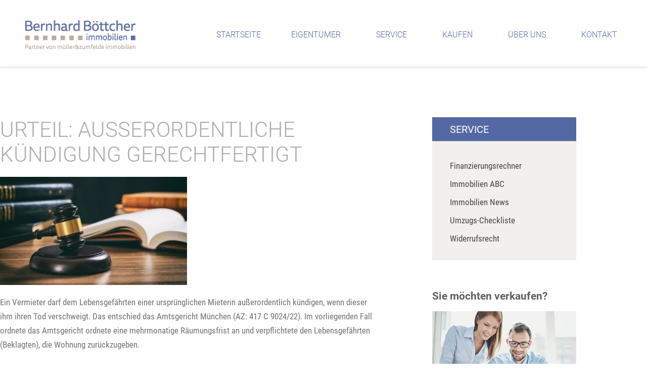

--- FILE ---
content_type: text/html; charset=UTF-8
request_url: https://www.bernhard-boettcher.de/urteil-ausserordentliche-kuendigung-gerechtfertigt/
body_size: 27993
content:
<!doctype html>
<html lang="de">
<head>
	<meta charset="UTF-8">
	<meta name="viewport" content="width=device-width, initial-scale=1">
	<link rel="profile" href="http://gmpg.org/xfn/11">
	<meta name='robots' content='index, follow, max-image-preview:large, max-snippet:-1, max-video-preview:-1' />

	<!-- This site is optimized with the Yoast SEO plugin v26.6 - https://yoast.com/wordpress/plugins/seo/ -->
	<title>Urteil: Außerordentliche Kündigung gerechtfertigt - Bernhard Böttcher · Müller &amp; zum Felde Immobilien</title>
	<link rel="canonical" href="https://www.bernhard-boettcher.de/urteil-ausserordentliche-kuendigung-gerechtfertigt/" />
	<meta property="og:locale" content="de_DE" />
	<meta property="og:type" content="article" />
	<meta property="og:title" content="Urteil: Außerordentliche Kündigung gerechtfertigt - Bernhard Böttcher · Müller &amp; zum Felde Immobilien" />
	<meta property="og:description" content="Ein Vermieter darf dem Lebensgefährten einer ursprünglichen Mieterin außerordentlich kündigen, wenn dieser ihm ihren Tod verschweigt. Das entschied das Amtsgericht München (AZ: 417 C 9024/22). Im vorliegenden Fall ordnete das Amtsgericht ordnete eine mehrmonatige Räumungsfrist an und verpflichtete den Lebensgefährten (Beklagten), die Wohnung zurückzugeben. Die ursprüngliche Mieterin hatte 1975 einen Mietvertrag mit ihrem Vermieter für [&hellip;]" />
	<meta property="og:url" content="https://www.bernhard-boettcher.de/urteil-ausserordentliche-kuendigung-gerechtfertigt/" />
	<meta property="og:site_name" content="Bernhard Böttcher · Müller &amp; zum Felde Immobilien" />
	<meta property="article:published_time" content="2023-07-10T00:00:00+00:00" />
	<meta name="author" content="admin" />
	<meta name="twitter:card" content="summary_large_image" />
	<meta name="twitter:label1" content="Verfasst von" />
	<meta name="twitter:data1" content="admin" />
	<meta name="twitter:label2" content="Geschätzte Lesezeit" />
	<meta name="twitter:data2" content="1 Minute" />
	<script type="application/ld+json" class="yoast-schema-graph">{"@context":"https://schema.org","@graph":[{"@type":"Article","@id":"https://www.bernhard-boettcher.de/urteil-ausserordentliche-kuendigung-gerechtfertigt/#article","isPartOf":{"@id":"https://www.bernhard-boettcher.de/urteil-ausserordentliche-kuendigung-gerechtfertigt/"},"author":{"name":"admin","@id":"https://www.bernhard-boettcher.de/#/schema/person/1432c64eef8167dabef3de4d4593f2b2"},"headline":"Urteil: Außerordentliche Kündigung gerechtfertigt","datePublished":"2023-07-10T00:00:00+00:00","mainEntityOfPage":{"@id":"https://www.bernhard-boettcher.de/urteil-ausserordentliche-kuendigung-gerechtfertigt/"},"wordCount":201,"publisher":{"@id":"https://www.bernhard-boettcher.de/#organization"},"image":{"@id":"https://www.bernhard-boettcher.de/urteil-ausserordentliche-kuendigung-gerechtfertigt/#primaryimage"},"thumbnailUrl":"https://www.bernhard-boettcher.de/media/images/uOCVul3vz6sX5eID6iR5kpupKnxRLAR1tKRZCdcm3Ec/auto/400/231/sm/0/aHR0cHM6Ly93d3cuYmVybmhhcmQtYm9ldHRjaGVyLmRlL21lZGlhL2ZpbGVzLzE2ODQ5OTY0MzhfcGhvdG9kdW5lLTIwODMxNjUyLWp1ZGdlLWdhdmVsLW9uLWEtd29vZGVuLWRlc2stbGF3LWJvb2tzLWJhY2tncm91bmQteHhsLmpwZw-64ab581e,1684996438_photodune-20831652-judge-gavel-on-a-wooden-desk-law-books-background-xxl.jpg","articleSection":["Immonewsfeed"],"inLanguage":"de"},{"@type":"WebPage","@id":"https://www.bernhard-boettcher.de/urteil-ausserordentliche-kuendigung-gerechtfertigt/","url":"https://www.bernhard-boettcher.de/urteil-ausserordentliche-kuendigung-gerechtfertigt/","name":"Urteil: Außerordentliche Kündigung gerechtfertigt - Bernhard Böttcher · Müller &amp; zum Felde Immobilien","isPartOf":{"@id":"https://www.bernhard-boettcher.de/#website"},"primaryImageOfPage":{"@id":"https://www.bernhard-boettcher.de/urteil-ausserordentliche-kuendigung-gerechtfertigt/#primaryimage"},"image":{"@id":"https://www.bernhard-boettcher.de/urteil-ausserordentliche-kuendigung-gerechtfertigt/#primaryimage"},"thumbnailUrl":"https://www.bernhard-boettcher.de/media/images/uOCVul3vz6sX5eID6iR5kpupKnxRLAR1tKRZCdcm3Ec/auto/400/231/sm/0/aHR0cHM6Ly93d3cuYmVybmhhcmQtYm9ldHRjaGVyLmRlL21lZGlhL2ZpbGVzLzE2ODQ5OTY0MzhfcGhvdG9kdW5lLTIwODMxNjUyLWp1ZGdlLWdhdmVsLW9uLWEtd29vZGVuLWRlc2stbGF3LWJvb2tzLWJhY2tncm91bmQteHhsLmpwZw-64ab581e,1684996438_photodune-20831652-judge-gavel-on-a-wooden-desk-law-books-background-xxl.jpg","datePublished":"2023-07-10T00:00:00+00:00","breadcrumb":{"@id":"https://www.bernhard-boettcher.de/urteil-ausserordentliche-kuendigung-gerechtfertigt/#breadcrumb"},"inLanguage":"de","potentialAction":[{"@type":"ReadAction","target":["https://www.bernhard-boettcher.de/urteil-ausserordentliche-kuendigung-gerechtfertigt/"]}]},{"@type":"ImageObject","inLanguage":"de","@id":"https://www.bernhard-boettcher.de/urteil-ausserordentliche-kuendigung-gerechtfertigt/#primaryimage","url":"https://www.bernhard-boettcher.de/media/images/uOCVul3vz6sX5eID6iR5kpupKnxRLAR1tKRZCdcm3Ec/auto/400/231/sm/0/aHR0cHM6Ly93d3cuYmVybmhhcmQtYm9ldHRjaGVyLmRlL21lZGlhL2ZpbGVzLzE2ODQ5OTY0MzhfcGhvdG9kdW5lLTIwODMxNjUyLWp1ZGdlLWdhdmVsLW9uLWEtd29vZGVuLWRlc2stbGF3LWJvb2tzLWJhY2tncm91bmQteHhsLmpwZw-64ab581e,1684996438_photodune-20831652-judge-gavel-on-a-wooden-desk-law-books-background-xxl.jpg","contentUrl":"https://www.bernhard-boettcher.de/media/images/uOCVul3vz6sX5eID6iR5kpupKnxRLAR1tKRZCdcm3Ec/auto/400/231/sm/0/aHR0cHM6Ly93d3cuYmVybmhhcmQtYm9ldHRjaGVyLmRlL21lZGlhL2ZpbGVzLzE2ODQ5OTY0MzhfcGhvdG9kdW5lLTIwODMxNjUyLWp1ZGdlLWdhdmVsLW9uLWEtd29vZGVuLWRlc2stbGF3LWJvb2tzLWJhY2tncm91bmQteHhsLmpwZw-64ab581e,1684996438_photodune-20831652-judge-gavel-on-a-wooden-desk-law-books-background-xxl.jpg","width":400,"height":231},{"@type":"BreadcrumbList","@id":"https://www.bernhard-boettcher.de/urteil-ausserordentliche-kuendigung-gerechtfertigt/#breadcrumb","itemListElement":[{"@type":"ListItem","position":1,"name":"Startseite","item":"https://www.bernhard-boettcher.de/"},{"@type":"ListItem","position":2,"name":"Urteil: Außerordentliche Kündigung gerechtfertigt"}]},{"@type":"WebSite","@id":"https://www.bernhard-boettcher.de/#website","url":"https://www.bernhard-boettcher.de/","name":"Bernhard Böttcher · Müller &amp; zum Felde Immobilien","description":"","publisher":{"@id":"https://www.bernhard-boettcher.de/#organization"},"potentialAction":[{"@type":"SearchAction","target":{"@type":"EntryPoint","urlTemplate":"https://www.bernhard-boettcher.de/?s={search_term_string}"},"query-input":{"@type":"PropertyValueSpecification","valueRequired":true,"valueName":"search_term_string"}}],"inLanguage":"de"},{"@type":"Organization","@id":"https://www.bernhard-boettcher.de/#organization","name":"Bernhard Böttcher · Müller &amp; zum Felde Immobilien","url":"https://www.bernhard-boettcher.de/","logo":{"@type":"ImageObject","inLanguage":"de","@id":"https://www.bernhard-boettcher.de/#/schema/logo/image/","url":"https://www.bernhard-boettcher.de/media/images/2U_6F_Fn1-4nMkp8KnwmRupRmLvavzYUIgDeSY-apVk/auto/267/70/sm/0/aHR0cHM6Ly93d3cuYmVybmhhcmQtYm9ldHRjaGVyLmRlL21lZGlhL2ZpbGVzL2xvZ28tYmVybmhhcmQtYm9ldHRjaGVyLnBuZw-6128e4c7,logo-bernhard-boettcher.png","contentUrl":"https://www.bernhard-boettcher.de/media/images/2U_6F_Fn1-4nMkp8KnwmRupRmLvavzYUIgDeSY-apVk/auto/267/70/sm/0/aHR0cHM6Ly93d3cuYmVybmhhcmQtYm9ldHRjaGVyLmRlL21lZGlhL2ZpbGVzL2xvZ28tYmVybmhhcmQtYm9ldHRjaGVyLnBuZw-6128e4c7,logo-bernhard-boettcher.png","width":267,"height":70,"caption":"Bernhard Böttcher · Müller &amp; zum Felde Immobilien"},"image":{"@id":"https://www.bernhard-boettcher.de/#/schema/logo/image/"}},{"@type":"Person","@id":"https://www.bernhard-boettcher.de/#/schema/person/1432c64eef8167dabef3de4d4593f2b2","name":"admin","image":{"@type":"ImageObject","inLanguage":"de","@id":"https://www.bernhard-boettcher.de/#/schema/person/image/","url":"https://secure.gravatar.com/avatar/0ced43c122a2f668a600e3da7b2aefcf919a23bf35abe8c7168c182db1095778?s=96&d=mm&r=g","contentUrl":"https://secure.gravatar.com/avatar/0ced43c122a2f668a600e3da7b2aefcf919a23bf35abe8c7168c182db1095778?s=96&d=mm&r=g","caption":"admin"},"url":"https://www.bernhard-boettcher.de/author/stiebel_n1vlut8j/"}]}</script>
	<!-- / Yoast SEO plugin. -->


<link rel="alternate" type="application/rss+xml" title="Bernhard Böttcher · Müller &amp; zum Felde Immobilien &raquo; Feed" href="https://www.bernhard-boettcher.de/feed/" />
<link rel="alternate" type="application/rss+xml" title="Bernhard Böttcher · Müller &amp; zum Felde Immobilien &raquo; Kommentar-Feed" href="https://www.bernhard-boettcher.de/comments/feed/" />
<link rel="alternate" title="oEmbed (JSON)" type="application/json+oembed" href="https://www.bernhard-boettcher.de/wp-json/oembed/1.0/embed?url=https%3A%2F%2Fwww.bernhard-boettcher.de%2Furteil-ausserordentliche-kuendigung-gerechtfertigt%2F" />
<link rel="alternate" title="oEmbed (XML)" type="text/xml+oembed" href="https://www.bernhard-boettcher.de/wp-json/oembed/1.0/embed?url=https%3A%2F%2Fwww.bernhard-boettcher.de%2Furteil-ausserordentliche-kuendigung-gerechtfertigt%2F&#038;format=xml" />
<style id='wp-img-auto-sizes-contain-inline-css' type='text/css'>
img:is([sizes=auto i],[sizes^="auto," i]){contain-intrinsic-size:3000px 1500px}
/*# sourceURL=wp-img-auto-sizes-contain-inline-css */
</style>
<link rel='stylesheet' id='wp-block-library-css' href='https://www.bernhard-boettcher.de/wp-includes/css/dist/block-library/style.min.css?ver=6.9' type='text/css' media='all' />
<style id='classic-theme-styles-inline-css' type='text/css'>
/*! This file is auto-generated */
.wp-block-button__link{color:#fff;background-color:#32373c;border-radius:9999px;box-shadow:none;text-decoration:none;padding:calc(.667em + 2px) calc(1.333em + 2px);font-size:1.125em}.wp-block-file__button{background:#32373c;color:#fff;text-decoration:none}
/*# sourceURL=/wp-includes/css/classic-themes.min.css */
</style>
<link rel='stylesheet' id='jet-engine-frontend-css' href='https://www.bernhard-boettcher.de/wp-content/plugins/jet-engine/assets/css/frontend.css?ver=3.0.5' type='text/css' media='all' />
<style id='global-styles-inline-css' type='text/css'>
:root{--wp--preset--aspect-ratio--square: 1;--wp--preset--aspect-ratio--4-3: 4/3;--wp--preset--aspect-ratio--3-4: 3/4;--wp--preset--aspect-ratio--3-2: 3/2;--wp--preset--aspect-ratio--2-3: 2/3;--wp--preset--aspect-ratio--16-9: 16/9;--wp--preset--aspect-ratio--9-16: 9/16;--wp--preset--color--black: #000000;--wp--preset--color--cyan-bluish-gray: #abb8c3;--wp--preset--color--white: #ffffff;--wp--preset--color--pale-pink: #f78da7;--wp--preset--color--vivid-red: #cf2e2e;--wp--preset--color--luminous-vivid-orange: #ff6900;--wp--preset--color--luminous-vivid-amber: #fcb900;--wp--preset--color--light-green-cyan: #7bdcb5;--wp--preset--color--vivid-green-cyan: #00d084;--wp--preset--color--pale-cyan-blue: #8ed1fc;--wp--preset--color--vivid-cyan-blue: #0693e3;--wp--preset--color--vivid-purple: #9b51e0;--wp--preset--gradient--vivid-cyan-blue-to-vivid-purple: linear-gradient(135deg,rgb(6,147,227) 0%,rgb(155,81,224) 100%);--wp--preset--gradient--light-green-cyan-to-vivid-green-cyan: linear-gradient(135deg,rgb(122,220,180) 0%,rgb(0,208,130) 100%);--wp--preset--gradient--luminous-vivid-amber-to-luminous-vivid-orange: linear-gradient(135deg,rgb(252,185,0) 0%,rgb(255,105,0) 100%);--wp--preset--gradient--luminous-vivid-orange-to-vivid-red: linear-gradient(135deg,rgb(255,105,0) 0%,rgb(207,46,46) 100%);--wp--preset--gradient--very-light-gray-to-cyan-bluish-gray: linear-gradient(135deg,rgb(238,238,238) 0%,rgb(169,184,195) 100%);--wp--preset--gradient--cool-to-warm-spectrum: linear-gradient(135deg,rgb(74,234,220) 0%,rgb(151,120,209) 20%,rgb(207,42,186) 40%,rgb(238,44,130) 60%,rgb(251,105,98) 80%,rgb(254,248,76) 100%);--wp--preset--gradient--blush-light-purple: linear-gradient(135deg,rgb(255,206,236) 0%,rgb(152,150,240) 100%);--wp--preset--gradient--blush-bordeaux: linear-gradient(135deg,rgb(254,205,165) 0%,rgb(254,45,45) 50%,rgb(107,0,62) 100%);--wp--preset--gradient--luminous-dusk: linear-gradient(135deg,rgb(255,203,112) 0%,rgb(199,81,192) 50%,rgb(65,88,208) 100%);--wp--preset--gradient--pale-ocean: linear-gradient(135deg,rgb(255,245,203) 0%,rgb(182,227,212) 50%,rgb(51,167,181) 100%);--wp--preset--gradient--electric-grass: linear-gradient(135deg,rgb(202,248,128) 0%,rgb(113,206,126) 100%);--wp--preset--gradient--midnight: linear-gradient(135deg,rgb(2,3,129) 0%,rgb(40,116,252) 100%);--wp--preset--font-size--small: 13px;--wp--preset--font-size--medium: 20px;--wp--preset--font-size--large: 36px;--wp--preset--font-size--x-large: 42px;--wp--preset--spacing--20: 0.44rem;--wp--preset--spacing--30: 0.67rem;--wp--preset--spacing--40: 1rem;--wp--preset--spacing--50: 1.5rem;--wp--preset--spacing--60: 2.25rem;--wp--preset--spacing--70: 3.38rem;--wp--preset--spacing--80: 5.06rem;--wp--preset--shadow--natural: 6px 6px 9px rgba(0, 0, 0, 0.2);--wp--preset--shadow--deep: 12px 12px 50px rgba(0, 0, 0, 0.4);--wp--preset--shadow--sharp: 6px 6px 0px rgba(0, 0, 0, 0.2);--wp--preset--shadow--outlined: 6px 6px 0px -3px rgb(255, 255, 255), 6px 6px rgb(0, 0, 0);--wp--preset--shadow--crisp: 6px 6px 0px rgb(0, 0, 0);}:where(.is-layout-flex){gap: 0.5em;}:where(.is-layout-grid){gap: 0.5em;}body .is-layout-flex{display: flex;}.is-layout-flex{flex-wrap: wrap;align-items: center;}.is-layout-flex > :is(*, div){margin: 0;}body .is-layout-grid{display: grid;}.is-layout-grid > :is(*, div){margin: 0;}:where(.wp-block-columns.is-layout-flex){gap: 2em;}:where(.wp-block-columns.is-layout-grid){gap: 2em;}:where(.wp-block-post-template.is-layout-flex){gap: 1.25em;}:where(.wp-block-post-template.is-layout-grid){gap: 1.25em;}.has-black-color{color: var(--wp--preset--color--black) !important;}.has-cyan-bluish-gray-color{color: var(--wp--preset--color--cyan-bluish-gray) !important;}.has-white-color{color: var(--wp--preset--color--white) !important;}.has-pale-pink-color{color: var(--wp--preset--color--pale-pink) !important;}.has-vivid-red-color{color: var(--wp--preset--color--vivid-red) !important;}.has-luminous-vivid-orange-color{color: var(--wp--preset--color--luminous-vivid-orange) !important;}.has-luminous-vivid-amber-color{color: var(--wp--preset--color--luminous-vivid-amber) !important;}.has-light-green-cyan-color{color: var(--wp--preset--color--light-green-cyan) !important;}.has-vivid-green-cyan-color{color: var(--wp--preset--color--vivid-green-cyan) !important;}.has-pale-cyan-blue-color{color: var(--wp--preset--color--pale-cyan-blue) !important;}.has-vivid-cyan-blue-color{color: var(--wp--preset--color--vivid-cyan-blue) !important;}.has-vivid-purple-color{color: var(--wp--preset--color--vivid-purple) !important;}.has-black-background-color{background-color: var(--wp--preset--color--black) !important;}.has-cyan-bluish-gray-background-color{background-color: var(--wp--preset--color--cyan-bluish-gray) !important;}.has-white-background-color{background-color: var(--wp--preset--color--white) !important;}.has-pale-pink-background-color{background-color: var(--wp--preset--color--pale-pink) !important;}.has-vivid-red-background-color{background-color: var(--wp--preset--color--vivid-red) !important;}.has-luminous-vivid-orange-background-color{background-color: var(--wp--preset--color--luminous-vivid-orange) !important;}.has-luminous-vivid-amber-background-color{background-color: var(--wp--preset--color--luminous-vivid-amber) !important;}.has-light-green-cyan-background-color{background-color: var(--wp--preset--color--light-green-cyan) !important;}.has-vivid-green-cyan-background-color{background-color: var(--wp--preset--color--vivid-green-cyan) !important;}.has-pale-cyan-blue-background-color{background-color: var(--wp--preset--color--pale-cyan-blue) !important;}.has-vivid-cyan-blue-background-color{background-color: var(--wp--preset--color--vivid-cyan-blue) !important;}.has-vivid-purple-background-color{background-color: var(--wp--preset--color--vivid-purple) !important;}.has-black-border-color{border-color: var(--wp--preset--color--black) !important;}.has-cyan-bluish-gray-border-color{border-color: var(--wp--preset--color--cyan-bluish-gray) !important;}.has-white-border-color{border-color: var(--wp--preset--color--white) !important;}.has-pale-pink-border-color{border-color: var(--wp--preset--color--pale-pink) !important;}.has-vivid-red-border-color{border-color: var(--wp--preset--color--vivid-red) !important;}.has-luminous-vivid-orange-border-color{border-color: var(--wp--preset--color--luminous-vivid-orange) !important;}.has-luminous-vivid-amber-border-color{border-color: var(--wp--preset--color--luminous-vivid-amber) !important;}.has-light-green-cyan-border-color{border-color: var(--wp--preset--color--light-green-cyan) !important;}.has-vivid-green-cyan-border-color{border-color: var(--wp--preset--color--vivid-green-cyan) !important;}.has-pale-cyan-blue-border-color{border-color: var(--wp--preset--color--pale-cyan-blue) !important;}.has-vivid-cyan-blue-border-color{border-color: var(--wp--preset--color--vivid-cyan-blue) !important;}.has-vivid-purple-border-color{border-color: var(--wp--preset--color--vivid-purple) !important;}.has-vivid-cyan-blue-to-vivid-purple-gradient-background{background: var(--wp--preset--gradient--vivid-cyan-blue-to-vivid-purple) !important;}.has-light-green-cyan-to-vivid-green-cyan-gradient-background{background: var(--wp--preset--gradient--light-green-cyan-to-vivid-green-cyan) !important;}.has-luminous-vivid-amber-to-luminous-vivid-orange-gradient-background{background: var(--wp--preset--gradient--luminous-vivid-amber-to-luminous-vivid-orange) !important;}.has-luminous-vivid-orange-to-vivid-red-gradient-background{background: var(--wp--preset--gradient--luminous-vivid-orange-to-vivid-red) !important;}.has-very-light-gray-to-cyan-bluish-gray-gradient-background{background: var(--wp--preset--gradient--very-light-gray-to-cyan-bluish-gray) !important;}.has-cool-to-warm-spectrum-gradient-background{background: var(--wp--preset--gradient--cool-to-warm-spectrum) !important;}.has-blush-light-purple-gradient-background{background: var(--wp--preset--gradient--blush-light-purple) !important;}.has-blush-bordeaux-gradient-background{background: var(--wp--preset--gradient--blush-bordeaux) !important;}.has-luminous-dusk-gradient-background{background: var(--wp--preset--gradient--luminous-dusk) !important;}.has-pale-ocean-gradient-background{background: var(--wp--preset--gradient--pale-ocean) !important;}.has-electric-grass-gradient-background{background: var(--wp--preset--gradient--electric-grass) !important;}.has-midnight-gradient-background{background: var(--wp--preset--gradient--midnight) !important;}.has-small-font-size{font-size: var(--wp--preset--font-size--small) !important;}.has-medium-font-size{font-size: var(--wp--preset--font-size--medium) !important;}.has-large-font-size{font-size: var(--wp--preset--font-size--large) !important;}.has-x-large-font-size{font-size: var(--wp--preset--font-size--x-large) !important;}
:where(.wp-block-post-template.is-layout-flex){gap: 1.25em;}:where(.wp-block-post-template.is-layout-grid){gap: 1.25em;}
:where(.wp-block-term-template.is-layout-flex){gap: 1.25em;}:where(.wp-block-term-template.is-layout-grid){gap: 1.25em;}
:where(.wp-block-columns.is-layout-flex){gap: 2em;}:where(.wp-block-columns.is-layout-grid){gap: 2em;}
:root :where(.wp-block-pullquote){font-size: 1.5em;line-height: 1.6;}
/*# sourceURL=global-styles-inline-css */
</style>
<link rel='stylesheet' id='elementor-hello-theme-style-css' href='https://www.bernhard-boettcher.de/wp-content/themes/elementor-hello-theme-master/style.css?ver=6.9' type='text/css' media='all' />
<link rel='stylesheet' id='elementor-frontend-css' href='https://www.bernhard-boettcher.de/wp-content/plugins/elementor/assets/css/frontend.min.css?ver=3.34.0' type='text/css' media='all' />
<link rel='stylesheet' id='widget-image-css' href='https://www.bernhard-boettcher.de/wp-content/plugins/elementor/assets/css/widget-image.min.css?ver=3.34.0' type='text/css' media='all' />
<link rel='stylesheet' id='widget-icon-list-css' href='https://www.bernhard-boettcher.de/wp-content/plugins/elementor/assets/css/widget-icon-list.min.css?ver=3.34.0' type='text/css' media='all' />
<link rel='stylesheet' id='widget-social-icons-css' href='https://www.bernhard-boettcher.de/wp-content/plugins/elementor/assets/css/widget-social-icons.min.css?ver=3.34.0' type='text/css' media='all' />
<link rel='stylesheet' id='e-apple-webkit-css' href='https://www.bernhard-boettcher.de/wp-content/plugins/elementor/assets/css/conditionals/apple-webkit.min.css?ver=3.34.0' type='text/css' media='all' />
<link rel='stylesheet' id='widget-divider-css' href='https://www.bernhard-boettcher.de/wp-content/plugins/elementor/assets/css/widget-divider.min.css?ver=3.34.0' type='text/css' media='all' />
<link rel='stylesheet' id='widget-heading-css' href='https://www.bernhard-boettcher.de/wp-content/plugins/elementor/assets/css/widget-heading.min.css?ver=3.34.0' type='text/css' media='all' />
<link rel='stylesheet' id='widget-share-buttons-css' href='https://www.bernhard-boettcher.de/wp-content/plugins/elementor-pro/assets/css/widget-share-buttons.min.css?ver=3.33.1' type='text/css' media='all' />
<link rel='stylesheet' id='elementor-icons-shared-0-css' href='https://www.bernhard-boettcher.de/wp-content/plugins/elementor/assets/lib/font-awesome/css/fontawesome.min.css?ver=5.15.3' type='text/css' media='all' />
<link rel='stylesheet' id='elementor-icons-fa-solid-css' href='https://www.bernhard-boettcher.de/wp-content/plugins/elementor/assets/lib/font-awesome/css/solid.min.css?ver=5.15.3' type='text/css' media='all' />
<link rel='stylesheet' id='elementor-icons-fa-brands-css' href='https://www.bernhard-boettcher.de/wp-content/plugins/elementor/assets/lib/font-awesome/css/brands.min.css?ver=5.15.3' type='text/css' media='all' />
<link rel='stylesheet' id='widget-nav-menu-css' href='https://www.bernhard-boettcher.de/wp-content/plugins/elementor-pro/assets/css/widget-nav-menu.min.css?ver=3.33.1' type='text/css' media='all' />
<link rel='stylesheet' id='widget-spacer-css' href='https://www.bernhard-boettcher.de/wp-content/plugins/elementor/assets/css/widget-spacer.min.css?ver=3.34.0' type='text/css' media='all' />
<link rel='stylesheet' id='widget-post-navigation-css' href='https://www.bernhard-boettcher.de/wp-content/plugins/elementor-pro/assets/css/widget-post-navigation.min.css?ver=3.33.1' type='text/css' media='all' />
<link rel='stylesheet' id='widget-form-css' href='https://www.bernhard-boettcher.de/wp-content/plugins/elementor-pro/assets/css/widget-form.min.css?ver=3.33.1' type='text/css' media='all' />
<link rel='stylesheet' id='widget-icon-box-css' href='https://www.bernhard-boettcher.de/wp-content/plugins/elementor/assets/css/widget-icon-box.min.css?ver=3.34.0' type='text/css' media='all' />
<link rel='stylesheet' id='e-animation-slideInRight-css' href='https://www.bernhard-boettcher.de/wp-content/plugins/elementor/assets/lib/animations/styles/slideInRight.min.css?ver=3.34.0' type='text/css' media='all' />
<link rel='stylesheet' id='e-popup-css' href='https://www.bernhard-boettcher.de/wp-content/plugins/elementor-pro/assets/css/conditionals/popup.min.css?ver=3.33.1' type='text/css' media='all' />
<link rel='stylesheet' id='elementor-icons-css' href='https://www.bernhard-boettcher.de/wp-content/plugins/elementor/assets/lib/eicons/css/elementor-icons.min.css?ver=5.45.0' type='text/css' media='all' />
<link rel='stylesheet' id='elementor-post-10421-css' href='https://www.bernhard-boettcher.de/media/files/elementor/css/post-10421.css?ver=1768921223' type='text/css' media='all' />
<link rel='stylesheet' id='font-awesome-5-all-css' href='https://www.bernhard-boettcher.de/wp-content/plugins/elementor/assets/lib/font-awesome/css/all.min.css?ver=3.34.0' type='text/css' media='all' />
<link rel='stylesheet' id='font-awesome-4-shim-css' href='https://www.bernhard-boettcher.de/wp-content/plugins/elementor/assets/lib/font-awesome/css/v4-shims.min.css?ver=3.34.0' type='text/css' media='all' />
<link rel='stylesheet' id='elementor-post-4331-css' href='https://www.bernhard-boettcher.de/media/files/elementor/css/post-4331.css?ver=1768921223' type='text/css' media='all' />
<link rel='stylesheet' id='elementor-post-436-css' href='https://www.bernhard-boettcher.de/media/files/elementor/css/post-436.css?ver=1768921223' type='text/css' media='all' />
<link rel='stylesheet' id='elementor-post-2295-css' href='https://www.bernhard-boettcher.de/media/files/elementor/css/post-2295.css?ver=1768921223' type='text/css' media='all' />
<link rel='stylesheet' id='borlabs-cookie-css' href='https://www.bernhard-boettcher.de/wp-content/cache/borlabs-cookie/borlabs-cookie_1_de.css?ver=2.3.6-17' type='text/css' media='all' />
<link rel='stylesheet' id='navi-module-styles-css' href='https://www.bernhard-boettcher.de/wp-content/plugins/wavepoint-tools/assets/navi-module-styles.css?ver=6.9' type='text/css' media='all' />
<link rel='stylesheet' id='footer-styles-css' href='https://www.bernhard-boettcher.de/wp-content/plugins/wavepoint-tools/assets/footer.css?ver=6.9' type='text/css' media='all' />
<link rel='stylesheet' id='wp-general-styles-css' href='https://www.bernhard-boettcher.de/wp-content/plugins/wavepoint-tools/assets/styles.css?ver=6.9' type='text/css' media='all' />
<link rel='stylesheet' id='elementor-gf-local-robotoslab-css' href='https://www.bernhard-boettcher.de/media/files/elementor/google-fonts/css/robotoslab.css?ver=1742815851' type='text/css' media='all' />
<link rel='stylesheet' id='elementor-icons-thinicons-css' href='https://www.bernhard-boettcher.de/media/files/elementor/custom-icons/thinicons/css/thinicons.css?ver=1.0.0' type='text/css' media='all' />
<script type="text/javascript" src="https://www.bernhard-boettcher.de/wp-includes/js/jquery/jquery.min.js?ver=3.7.1" id="jquery-core-js"></script>
<script type="text/javascript" src="https://www.bernhard-boettcher.de/wp-includes/js/jquery/jquery-migrate.min.js?ver=3.4.1" id="jquery-migrate-js"></script>
<script type="text/javascript" src="https://www.bernhard-boettcher.de/wp-content/plugins/elementor/assets/lib/font-awesome/js/v4-shims.min.js?ver=3.34.0" id="font-awesome-4-shim-js"></script>
<script type="text/javascript" id="borlabs-cookie-prioritize-js-extra">
/* <![CDATA[ */
var borlabsCookiePrioritized = {"domain":"www.bernhard-boettcher.de","path":"/","version":"1","bots":"1","optInJS":{"marketing":{"google-analytics":"[base64]"}}};
//# sourceURL=borlabs-cookie-prioritize-js-extra
/* ]]> */
</script>
<script type="text/javascript" src="https://www.bernhard-boettcher.de/wp-content/plugins/borlabs-cookie/assets/javascript/borlabs-cookie-prioritize.min.js?ver=2.3.6" id="borlabs-cookie-prioritize-js"></script>
<link rel="https://api.w.org/" href="https://www.bernhard-boettcher.de/wp-json/" /><link rel="alternate" title="JSON" type="application/json" href="https://www.bernhard-boettcher.de/wp-json/wp/v2/posts/12574" /><link rel="EditURI" type="application/rsd+xml" title="RSD" href="https://www.bernhard-boettcher.de/xmlrpc.php?rsd" />
<meta name="generator" content="WordPress 6.9" />
<link rel='shortlink' href='https://www.bernhard-boettcher.de/?p=12574' />
<meta name="generator" content="Elementor 3.34.0; features: additional_custom_breakpoints; settings: css_print_method-external, google_font-enabled, font_display-auto">
			<style>
				.e-con.e-parent:nth-of-type(n+4):not(.e-lazyloaded):not(.e-no-lazyload),
				.e-con.e-parent:nth-of-type(n+4):not(.e-lazyloaded):not(.e-no-lazyload) * {
					background-image: none !important;
				}
				@media screen and (max-height: 1024px) {
					.e-con.e-parent:nth-of-type(n+3):not(.e-lazyloaded):not(.e-no-lazyload),
					.e-con.e-parent:nth-of-type(n+3):not(.e-lazyloaded):not(.e-no-lazyload) * {
						background-image: none !important;
					}
				}
				@media screen and (max-height: 640px) {
					.e-con.e-parent:nth-of-type(n+2):not(.e-lazyloaded):not(.e-no-lazyload),
					.e-con.e-parent:nth-of-type(n+2):not(.e-lazyloaded):not(.e-no-lazyload) * {
						background-image: none !important;
					}
				}
			</style>
			<script id='nitro-telemetry-meta' nitro-exclude>window.NPTelemetryMetadata={missReason: (!window.NITROPACK_STATE ? 'cache not found' : 'hit'),pageType: 'post',isEligibleForOptimization: true,}</script><script id='nitro-generic' nitro-exclude>(()=>{window.NitroPack=window.NitroPack||{coreVersion:"na",isCounted:!1};let e=document.createElement("script");if(e.src="https://nitroscripts.com/wqYXnXcAXwWUMMfBAHRUfJChwtlaRAie",e.async=!0,e.id="nitro-script",document.head.appendChild(e),!window.NitroPack.isCounted){window.NitroPack.isCounted=!0;let t=()=>{navigator.sendBeacon("https://to.getnitropack.com/p",JSON.stringify({siteId:"wqYXnXcAXwWUMMfBAHRUfJChwtlaRAie",url:window.location.href,isOptimized:!!window.IS_NITROPACK,coreVersion:"na",missReason:window.NPTelemetryMetadata?.missReason||"",pageType:window.NPTelemetryMetadata?.pageType||"",isEligibleForOptimization:!!window.NPTelemetryMetadata?.isEligibleForOptimization}))};(()=>{let e=()=>new Promise(e=>{"complete"===document.readyState?e():window.addEventListener("load",e)}),i=()=>new Promise(e=>{document.prerendering?document.addEventListener("prerenderingchange",e,{once:!0}):e()}),a=async()=>{await i(),await e(),t()};a()})(),window.addEventListener("pageshow",e=>{if(e.persisted){let i=document.prerendering||self.performance?.getEntriesByType?.("navigation")[0]?.activationStart>0;"visible"!==document.visibilityState||i||t()}})}})();</script><link rel="icon" href="https://www.bernhard-boettcher.de/media/images/sSfbtw4afVJMdWQfTLLE-oyPQ7XDqiBdoS62-y44Ecw/auto/32/32/sm/0/aHR0cHM6Ly93d3cuYmVybmhhcmQtYm9ldHRjaGVyLmRlL21lZGlhL2ZpbGVzL2Nyb3BwZWQtRkFWLnBuZw-60923175,cropped-FAV.png" sizes="32x32" />
<link rel="icon" href="https://www.bernhard-boettcher.de/media/images/OTXBYBenEYuIMErSo6g4MPzj4iIa02alkLqT9oqD2pU/auto/192/192/sm/0/aHR0cHM6Ly93d3cuYmVybmhhcmQtYm9ldHRjaGVyLmRlL21lZGlhL2ZpbGVzL2Nyb3BwZWQtRkFWLnBuZw-60923175,cropped-FAV.png" sizes="192x192" />
<link rel="apple-touch-icon" href="https://www.bernhard-boettcher.de/media/images/WT5NwzJ-4oRv8474f6tToan7KIiZKSlnB5SvZND9Xj0/auto/180/180/sm/0/aHR0cHM6Ly93d3cuYmVybmhhcmQtYm9ldHRjaGVyLmRlL21lZGlhL2ZpbGVzL2Nyb3BwZWQtRkFWLnBuZw-60923175,cropped-FAV.png" />
<meta name="msapplication-TileImage" content="https://www.bernhard-boettcher.de/media/images/o3B-raaSTb5mw1iQxf3Z6E1rkG6_EKI2vmlRB_hNR-c/auto/270/270/sm/0/aHR0cHM6Ly93d3cuYmVybmhhcmQtYm9ldHRjaGVyLmRlL21lZGlhL2ZpbGVzL2Nyb3BwZWQtRkFWLnBuZw-60923175,cropped-FAV.png" />
		<style type="text/css" id="wp-custom-css">
			body{
		font-family: "Roboto Condensed", Open Sans, sans-serif;
    font-size: 17px;
    line-height: 1.7em;
		font-weight:400;
		color: #737373;
		height:100%;
		position:relative;
}

.elementor-editor-active #wpFooter {
    display:none;
}

/* global */

.elementor-widget-heading .elementor-heading-title {
    padding: 0;
    margin: 0;
		color:inherit;
}

.elementor-button, .elementor-button:visited {
	background-color: #b29d90;
	border-width: 0;
}

.elementor-button:active, .elementor-button:hover {
	background-color: #5469a3;
	border-width: 0;
}

/* EGP */

#breadcrumbs a, #breadcrumbs a:visited {
	color: #737373;
}

#breadcrumbs .breadcrumb_last {
	color: #b29d90;
}

#breadcrumbs a:active, #breadcrumbs a:hover {
	color: #5469a3;
}


.CIlink a, .CIlink a:visited {
    color: #5469a3;
		text-decoration:none;
}

.CIlink a:active, .CIlink a:hover {
    color: #666666;
}

.CIinvert a, .CIinvert a:visited {
    color: #666666;
		text-decoration:none;
}

.CIinvert a:active, .CIinvert a:hover {
    color: #b29d90;
}

.CIMe {
    color: #b29d90;
}

.CIbutton a, .CIbutton a:visited {
    background-color: #5469a3 !important;
}

.CIbutton a:active, .CIbutton a:hover {
    background-color: #b29d90 !important;
}

.elementor-button, .elementor-button:visited {
	background-color: #5469a3;
}

.elementor-button:active, .elementor-button:hover {
	background-color: #666666;
}

.CIlead {
	border-color: #5469a3 !important;
}

.elementor-toggle .elementor-toggle-title {
    color: #5469a3;
}

.elementor-toggle .elementor-toggle-title:hover{
    color: #b29d90;
}

#egp div.elementor-heading-title {
	color: #b29d90;
}

/* Buttons */
.elementor-button{
	position: relative;
	border-radius: 0 !important;
	border: none !important;
}

.elementor-button:before{
    border-color: #5469a3 !important;
    border-right-width: 2px !important;
    border-top-width: 2px !important;
    right: -6px !important;
    top: -6px !important;
	  transition: all 0.25s;
    border-style: solid;
    border-width: 0;
    content: "";
    height: 24px;
    position: absolute;
    width: 24px;
}

.elementor-button:after {
    border-bottom-width: 2px !important;
    border-color: #5469a3 !important;
    border-left-width: 2px !important;
    bottom: -6px !important;
    left: -6px !important;
	    transition: all 0.25s;
    border-style: solid;
    border-width: 0;
    content: "";
    height: 24px;
    position: absolute;
    width: 24px;
}

.elementor-button:hover:before,
.elementor-button:hover:after{
    width: 100%;
    height: 100%;
		border-color: #b29d90 !important;
}


/* Link-Farben allgemein */

a {
    color: #5469a3;
		text-decoration:none;
}

a:active, a:hover {
    color: #b29d90;
}

/* Footer-Link-Farben allgemein */

#wpFooter a {
    color: #cccccc;
}

#wpFooter a:active, #wpFooter a:hover {
    color: #ffffff !important;
}

.footer-seo-text {
	color:#ffffff;
}

#wave-seo-title > a:before {
	font-family: "Font Awesome 5 Free";
  font-weight: 600;
}

/* Header */

.headertel {
	font-size: 1.3em; 
	line-height: 1.2em;
	color: #b29d90; 
	font-weight: 300; 
}

.headertel i{
	font-size: 0.75em; 
	line-height: 1.2em; 
	font-weight: 600;
	margin-right:2px;
	transform: scaleX(-1);
}

.sub-menu {
		min-width:250px !important;
    padding: 30px !important;
}


.sub-menu li a:after {
    content: "\f105";
		font-family: "thinicons";
    font-style: normal;
    font-weight: normal;
		float:right;
}

.sub-menu li a {
    padding: 0.5em 0 !important;
}



/* Bilder für Widescreen */

.widePic {
		max-height:605px;
		overflow:hidden;
}

.widePic img {
    width:100% !important;
		height:auto !important;
}

/* Überschriften Farbfix */

body .elementor-widget-heading.elementor-widget-heading .elementor-heading-title {
    color: inherit;
}

/* Stärke von Fettschriften */

strong {
   font-weight:700; 
}

/* Erfolgsmeldung Kontaktformular gesendet */

.elementor-message-success {
    color: #428c3a;
    margin-top: 20px;
}

/* Subnavi-Modul Einstellungen */

#r2g_navimodul .module-title {
	margin-bottom:20px;
	padding-bottom:10px;
	border-bottom:1px solid #cecece;
}

#r2g_navimodul a {
	color: #706f6f;
}

#r2g_navimodul a:hover {
	color: #b29d90;
}

#r2g_navimodul > *[id^="menu-"] li.current_page_item > a {
	color: #9c8e74 !important;
}

#r2g_navimodul > *[id^="menu-"] > li.page_item_has_children:after, #r2g_navimodul > *[id^="menu-"] > li.menu-item-has-children:after {
	font-family: "Font Awesome 5 Free";
  font-weight: 600;
	font-size:1em;
	padding-top:6px;
}

#r2g_navimodul > *[id^="menu-"] > li {
    line-height: 1.15;
    position: relative;
    padding: 8px 0;
    border-bottom: none;
}

#r2g_navimodul > *[id^="menu-"] > ul {
	list-style-type: none;
	margin-left:-25px;
	text-indent:-15px;
}

/* Aufzählungslisten einrücken */

ul.icon_check {
	list-style-type: none;
	margin-left:-16px;
	text-indent:-24px;
}

ul.icon_check li:before {
	content: "\f00c";
	font-family: "Font Awesome 5 Free";
  font-weight: 600;
	margin-bottom:5px;
	margin-right:7px;
	color: rgb(120, 170, 0);
	font-size:inherit;
}

ul.icon_check li {
	margin-bottom:5px;
}

ul.icon_arrow {
	list-style-type: none;
	margin-left:-21px;
	text-indent:-20px;
}

ul.icon_arrow li:before {
	content: "\f105";
	font-family: "Font Awesome 5 Free";
  font-weight: 600;
	margin-bottom:5px;
	margin-right:7px;
	color:#b29d90;
	font-size:inherit;
}

ul.icon_arrow li {
	margin-bottom:5px;
}

ul .listenfix {
	margin-left:-23px;
}

ul .listenfix li {
	margin-bottom:5px;
}


/* Textblöcke in Frames ohne Absätze und deren Abstände */

.noP p{
	margin:0;
}

/* Contentbilder in Wordpress */

.alignright {
	float:right;
	margin-left:30px;
	margin-bottom:30px;
	margin-top: 7px;
}

.alignleft {
	float:left;
	margin-right:30px;
	margin-bottom:30px;
	margin-top: 7px;
}


@media (max-width: 480px) {

	.alignright {	
		width:100%;
	}

	.alignleft {
		width:100%;
	}
}

/* Galerie-Zoomfunktion */

.galzoom .gallery-icon{
    overflow:hidden;
}

.galzoom .gallery-icon a img{
	-webkit-transform: scale(1);
	transform: scale(1);
	-webkit-transition: .3s ease-in-out;
	transition: .3s ease-in-out;
}
.galzoom .gallery-icon a img:hover {
	-webkit-transform: scale(1.2);
	transform: scale(1.2);
}

/* Überschriften-Styling */

h1 strong, .h1 strong{
    font-weight:600;
		color:#b29d90;
}

h1, .h1 {
		font-family: "Roboto", Open Sans, sans-serif;
		font-size: 2.48em;
    line-height: 1.171em;
    text-transform: uppercase;
    font-weight:300;
		color:#afacac;
}


h2, .h2 {
		font-family: "Roboto", Open Sans, sans-serif;
    font-weight: 400;
    font-size: 1.47em;
    line-height: 1.280em;
		color:#b29d90;
		text-transform:uppercase;
}

h3, .h3 {
    font-family: "Roboto", Sans-serif;
		font-size: 1.24em;
    line-height: 1.375em;
    font-weight: 600;
		color:#616161;
}

h4, .h4 {
		font-family: "Roboto", Sans-serif;
    font-size: 1.2em;
    line-height: 1.375em;
    text-transform: uppercase;
    font-weight: 400;
		color:#616161;
}

h5, .h5 {
		font-family: "Roboto", Sans-serif;
    font-size: 1.1em;
    line-height: 1.375em;
    text-transform: uppercase;
    font-weight: 400;
		color:#616161;
}

.wpContent h1, .wpContent .h1{
		font-family: Roboto, Sans-serif;
		font-size: 2.48em;
    line-height: 1.171em;
    text-transform: uppercase;
    font-weight:300;
		color:#afacac !important;
		margin-top:0 !important;
}

.wpContent h2, .wpContent .h2 {
		font-family: Roboto, Sans-serif;
		font-size: 1.24em;
    line-height: 1.375em;
    font-weight: 600;
		text-transform:none;
		color:#616161;
		
}

.wpContent h3, .wpContent .h3 {
		font-family: Roboto, Sans-serif;
		font-weight: 400;
    font-size: 1.15em;
    line-height: 1.280em;
		color:#b29d90;
		text-transform:uppercase;
}

.wpContent h4, .wpContent .h4 {
		font-family: Roboto, Sans-serif;
    font-size: 1.2em;
    line-height: 1.375em;
    margin-top:0;
    margin-bottom: 0.625em;
    text-transform: uppercase;
    font-weight: 400;
		color:#616161;
}

.wpContent h1 + h2{
	font-family: Roboto, Sans-serif;
	margin-top:0px;
	margin-bottom:10px;
	font-size: 1.3em;
	font-weight:600;

}

.wpContent h2, .wpContent h3, .wpContent h4, .wpContent h5{
	margin-top:1.5em;
}

#egp .h3 {
	font-size:1em;
}

#egp .h4 {
	font-size:1em;
	margin-bottom:16px;
}

/* Kontaktformular Verbesserungen */

section .elementor-element .elementor-field-option{
	display: flex;
  flex-wrap: nowrap;
	align-items: flex-start;
}

section .elementor-element .elementor-field-option input[type="checkbox"] {
	width: auto;
	margin-right: 10px;
	margin-top: 7px;
}

section .elementor-element .elementor-field-option input[type="checkbox"]+label p{
	margin:0;
}

.elementor-field {
	color: #747474 !important;
    font-family: Open Sans;
    font-size: 14px;
}


@media (max-width: 1024px) { 
   h1, .h1, .wpContent h1, .wpContent .h1 {
    font-size: 1.800em;
    line-height: 1.171em;
    margin-bottom: 0.343em;
    } 

/* Tablet Aussenpadding */
	/* korrektur für den Inhaltsbereich
  * body > .elementor > anstatt
  * body .elementor
  * */
   body > .elementor > .elementor-section-wrap > .elementor-section-boxed,
	body > .elementor > .elementor-inner > .elementor-section-boxed,
	body > .elementor > .elementor-inner > .elementor-section-wrap > .elementor-section-boxed {
        padding-left: 50px;
        padding-right: 50px
    }


}

/* Mobile Aussenpadding */
@media (max-width: 480px) {
	
	h1, .h1, .wpContent h1, .wpContent .h1 {
		font-size: 1.6em;
}
	
	h2, .h2, .wpContent h2, .wpContent .h2 {
		font-size: 1.4em;
}
	
    body > .elementor > .elementor-section-wrap > .elementor-section-boxed,
    body > .elementor > .elementor-inner > .elementor-section-wrap > .elementor-section-boxed {
        padding-left: 20px;
        padding-right: 20px
    }

	
		section .elementor-element .elementor-field-option{
			display: inline;
			flex-wrap: inherit;
		}

		section .elementor-element .elementor-field-option input[type="checkbox"] {
			margin-right: 5px;
			display:inline;
		}

		section .elementor-element .elementor-field-option input[type="checkbox"]+label p{
			display:inline;
		}
}

/* sw */


.epass__heading {
	   font-family: "Roboto", Open Sans;
    font-size: 1.3em;
    text-transform:uppercase;
		color: #b29d90;
		display:none;
}
.epass__card {
    margin: 1.5rem 0;
    display: none;
}

@media(min-width: 576px) {
    .epass__card {
        display:block;
    }
}

.epass__scala {
    position: relative;
    border-radius: 5px;
    width: 100%;
    height: 4rem;
    padding-top: 1.5rem;
    background-image: -webkit-gradient(linear,left top,right top,from(#2d6c1a),color-stop(50%,#ffcf4d),to(#9b1410));
    background-image: linear-gradient(90deg,#2d6c1a 0,#ffcf4d 50%,#9b1410);
}

.epass__values {
    position: absolute;
    top: 0;
    left: 0;
    right: 0;
    list-style: none;
    margin: 0;
    padding: 0;
}

.epass__values .epass_a_plus {
    width: 13%;
}

.epass__values .epass_a {
    width: 7.1%;
}

.epass__values .epass_b,.epass__values .epass_c {
    width: 9.6%;
}

.epass__values .epass_d {
    width: 12.3%;
}

.epass__values .epass_e {
    width: 11.4%;
}

.epass__values .epass_f {
    width: 14.7%;
}

.epass__values .epass_g {
    width: 15.6%;
}

.epass__values .epass_h {
    width: 6.7%;
}

.epass__values>li {
    float: left;
    text-align: center;
    padding: 2px 5px;
    line-height: 18px;
    font-size: 15px;
    border-right: 1px solid #fff;
		color: #fff;
}

.epass__values>li.last {
    border: none
}

.epass__steps {
    background-color: #fff;
    line-height: 1;
    font-size: 16px;
}

.epass__steps span {
    text-align: left;
    display: inline-block;
    width: 9.45%;
    padding: 5px;
    white-space: nowrap;
}

.epass__steps span:first-child {
    text-align: left;
}

.epass__steps span:last-child {
    text-align: right;
    width: 5.5%;
}

.epass__steps span:last-child:before {
    content: "> ";
}

.epass__consumption {
    position: relative;
    line-height: 1.34;
    font-size: 1rem;
    background-color: #dedede;
    text-align: center;
    display: inline-block;
    width: auto;
    margin-top: .3rem;
    padding: .5rem;
    -webkit-transform: translateX(-50%);
    transform: translateX(-50%);
}

.epass__consumption:before {
    content: "";
    border-left: 10px solid transparent;
    border-right: 10px solid transparent;
    border-bottom: 10px solid #dedede;
    width: 10px;
    position: absolute;
    top: -.5rem;
    right: 0;
    left: 0;
    margin-left: auto;
    margin-right: auto;
}

.epass__consumption .value {
    display: block;
}

#r2g_navimodul > *[id^="menu-"] > li.open:after {
    content: '';
}		</style>
		</head>
<body class="wp-singular post-template-default single single-post postid-12574 single-format-standard wp-custom-logo wp-theme-elementor-hello-theme-master elementor-default elementor-kit-10421 elementor-page-436">

		<header data-elementor-type="header" data-elementor-id="4331" class="elementor elementor-4331 elementor-location-header" data-elementor-post-type="elementor_library">
					<section class="elementor-section elementor-top-section elementor-element elementor-element-af8da89 elementor-section-content-middle elementor-section-boxed elementor-section-height-default elementor-section-height-default" data-id="af8da89" data-element_type="section" data-settings="{&quot;background_background&quot;:&quot;classic&quot;}">
						<div class="elementor-container elementor-column-gap-default">
					<div class="elementor-column elementor-col-100 elementor-top-column elementor-element elementor-element-d9da7ce" data-id="d9da7ce" data-element_type="column">
			<div class="elementor-widget-wrap elementor-element-populated">
						<section class="elementor-section elementor-inner-section elementor-element elementor-element-3c66c69 elementor-section-boxed elementor-section-height-default elementor-section-height-default" data-id="3c66c69" data-element_type="section">
						<div class="elementor-container elementor-column-gap-no">
					<div class="elementor-column elementor-col-33 elementor-inner-column elementor-element elementor-element-dc6c027 elementor-hidden-mobile" data-id="dc6c027" data-element_type="column">
			<div class="elementor-widget-wrap elementor-element-populated">
						<div class="elementor-element elementor-element-ab0fe48 elementor-widget elementor-widget-image" data-id="ab0fe48" data-element_type="widget" data-widget_type="image.default">
				<div class="elementor-widget-container">
																<a href="https://www.immobilienscout24.de/anbieter/mueller-und-zum-felde-immobilien/aa482833f4f0bb37e45f4a3">
							<img width="182" height="137" src="https://www.bernhard-boettcher.de/media/images/533oP8VN6cn5AgJKd_Jrdayj69Y7J82JjbDyZQXmvsY/fill/182/137/sm/0/aHR0cHM6Ly93d3cuYmVybmhhcmQtYm9ldHRjaGVyLmRlL21lZGlhL2ZpbGVzL2ltbW9zY291dC1iZXdlcnR1bmdlbi5qcGc-6135d251,immoscout-bewertungen.jpg" class="attachment-large size-large wp-image-11047" alt="" />								</a>
															</div>
				</div>
					</div>
		</div>
				<div class="elementor-column elementor-col-33 elementor-inner-column elementor-element elementor-element-c84ab82" data-id="c84ab82" data-element_type="column">
			<div class="elementor-widget-wrap elementor-element-populated">
						<div class="elementor-element elementor-element-6487dc0 elementor-widget elementor-widget-theme-site-logo elementor-widget-image" data-id="6487dc0" data-element_type="widget" data-widget_type="theme-site-logo.default">
				<div class="elementor-widget-container">
											<a href="https://www.bernhard-boettcher.de">
			<img width="267" height="70" src="https://www.bernhard-boettcher.de/media/images/2U_6F_Fn1-4nMkp8KnwmRupRmLvavzYUIgDeSY-apVk/auto/267/70/sm/0/aHR0cHM6Ly93d3cuYmVybmhhcmQtYm9ldHRjaGVyLmRlL21lZGlhL2ZpbGVzL2xvZ28tYmVybmhhcmQtYm9ldHRjaGVyLnBuZw-6128e4c7,logo-bernhard-boettcher.png" class="attachment-full size-full wp-image-10963" alt="" />				</a>
											</div>
				</div>
				<div class="elementor-element elementor-element-3df0a92 noP elementor-widget elementor-widget-text-editor" data-id="3df0a92" data-element_type="widget" data-widget_type="text-editor.default">
				<div class="elementor-widget-container">
									<p>Klaus-Groth-Weg 20a · 31303 Burgdorf · E-Mail: <a href="mailto:mail@bernhard-boettcher.de">mail@bernhard-boettcher.de</a></p>								</div>
				</div>
				<div class="elementor-element elementor-element-045500b elementor-align-center elementor-icon-list--layout-traditional elementor-list-item-link-full_width elementor-widget elementor-widget-icon-list" data-id="045500b" data-element_type="widget" data-widget_type="icon-list.default">
				<div class="elementor-widget-container">
							<ul class="elementor-icon-list-items">
							<li class="elementor-icon-list-item">
											<a href="tel:+4951419473773">

												<span class="elementor-icon-list-icon">
							<i aria-hidden="true" class="fas fa-phone-alt"></i>						</span>
										<span class="elementor-icon-list-text">05141 / 947 37-73</span>
											</a>
									</li>
						</ul>
						</div>
				</div>
				<div class="elementor-element elementor-element-c39145f elementor-shape-circle elementor-grid-mobile-0 e-grid-align-mobile-center elementor-grid-0 e-grid-align-center elementor-widget elementor-widget-social-icons" data-id="c39145f" data-element_type="widget" data-widget_type="social-icons.default">
				<div class="elementor-widget-container">
							<div class="elementor-social-icons-wrapper elementor-grid" role="list">
							<span class="elementor-grid-item" role="listitem">
					<a class="elementor-icon elementor-social-icon elementor-social-icon-facebook-f elementor-repeater-item-c28b43f" href="https://www.facebook.com/mueller.zum.felde" target="_blank">
						<span class="elementor-screen-only">Facebook-f</span>
						<i aria-hidden="true" class="fab fa-facebook-f"></i>					</a>
				</span>
							<span class="elementor-grid-item" role="listitem">
					<a class="elementor-icon elementor-social-icon elementor-social-icon-google elementor-repeater-item-bbe2faa" href="https://www.google.com/maps/place/M%C3%BCller+%26+zum+Felde+Immobilien/@52.625384,10.0792112,17z/data=!3m1!4b1!4m5!3m4!1s0x47b023fa4be20a7b:0x91e5b55c6d0e9322!8m2!3d52.6253634!4d10.0814038" target="_blank">
						<span class="elementor-screen-only">Google</span>
						<i aria-hidden="true" class="fab fa-google"></i>					</a>
				</span>
							<span class="elementor-grid-item" role="listitem">
					<a class="elementor-icon elementor-social-icon elementor-social-icon-youtube elementor-repeater-item-5588c1a" href="https://www.youtube.com/channel/UCDrE9DDBoLLnoI7xx0kHG9A" target="_blank">
						<span class="elementor-screen-only">Youtube</span>
						<i aria-hidden="true" class="fab fa-youtube"></i>					</a>
				</span>
					</div>
						</div>
				</div>
					</div>
		</div>
				<div class="elementor-column elementor-col-33 elementor-inner-column elementor-element elementor-element-83dfc08 elementor-hidden-mobile" data-id="83dfc08" data-element_type="column">
			<div class="elementor-widget-wrap elementor-element-populated">
						<div class="elementor-element elementor-element-dfe6553 elementor-widget elementor-widget-image" data-id="dfe6553" data-element_type="widget" data-widget_type="image.default">
				<div class="elementor-widget-container">
																<a href="https://www.immowelt.de/profil/7f9641174ffa4f3a8ffee95031dfff7a#objects">
							<img width="140" height="140" src="https://www.bernhard-boettcher.de/media/images/wLd8WA9utOgjA9iCwJ0XKCkVgH16wJRBJNkwZwP73o0/fill/140/140/sm/0/aHR0cHM6Ly93d3cuYmVybmhhcmQtYm9ldHRjaGVyLmRlL21lZGlhL2ZpbGVzL2ltbW93ZWx0LmpwZw-6135d253,immowelt.jpg" class="attachment-large size-large wp-image-11048" alt="" />								</a>
															</div>
				</div>
					</div>
		</div>
					</div>
		</section>
				<div class="elementor-element elementor-element-6180c07 elementor-widget-divider--view-line elementor-widget elementor-widget-divider" data-id="6180c07" data-element_type="widget" data-widget_type="divider.default">
				<div class="elementor-widget-container">
							<div class="elementor-divider">
			<span class="elementor-divider-separator">
						</span>
		</div>
						</div>
				</div>
				<section class="elementor-section elementor-inner-section elementor-element elementor-element-bb4dc20 elementor-section-content-middle elementor-section-boxed elementor-section-height-default elementor-section-height-default" data-id="bb4dc20" data-element_type="section">
						<div class="elementor-container elementor-column-gap-default">
					<div class="elementor-column elementor-col-100 elementor-inner-column elementor-element elementor-element-8fe92aa" data-id="8fe92aa" data-element_type="column">
			<div class="elementor-widget-wrap elementor-element-populated">
						<div class="elementor-element elementor-element-3e45ee1 elementor-hidden-phone elementor-widget__width-initial elementor-widget-tablet__width-initial elementor-widget-mobile__width-inherit elementor-widget elementor-widget-heading" data-id="3e45ee1" data-element_type="widget" data-widget_type="heading.default">
				<div class="elementor-widget-container">
					<p class="elementor-heading-title elementor-size-default"><a href="https://www.wavepoint.de" target="_blank">designed by wavepoint
</a></p>				</div>
				</div>
				<div class="elementor-element elementor-element-9020a95 elementor-widget__width-initial elementor-widget-tablet__width-initial elementor-widget-mobile__width-inherit elementor-widget elementor-widget-text-editor" data-id="9020a95" data-element_type="widget" data-widget_type="text-editor.default">
				<div class="elementor-widget-container">
									<p><a href="/datenschutz/">Datenschutz</a>        <a href="/impressum/">Impressum</a></p>								</div>
				</div>
				<div class="elementor-element elementor-element-91a9ca0 elementor-share-buttons--skin-flat elementor-share-buttons--shape-rounded elementor-share-buttons--color-custom elementor-hidden-phone elementor-widget__width-initial elementor-widget-tablet__width-initial elementor-widget-mobile__width-inherit elementor-share-buttons--view-icon-text elementor-grid-0 elementor-widget elementor-widget-share-buttons" data-id="91a9ca0" data-element_type="widget" data-widget_type="share-buttons.default">
				<div class="elementor-widget-container">
							<div class="elementor-grid" role="list">
								<div class="elementor-grid-item" role="listitem">
						<div class="elementor-share-btn elementor-share-btn_facebook" role="button" tabindex="0" aria-label="Teilen auf facebook">
															<span class="elementor-share-btn__icon">
								<i class="fab fa-facebook" aria-hidden="true"></i>							</span>
																						<div class="elementor-share-btn__text">
																			<span class="elementor-share-btn__title">
										Gefällt mir									</span>
																	</div>
													</div>
					</div>
									<div class="elementor-grid-item" role="listitem">
						<div class="elementor-share-btn elementor-share-btn_twitter" role="button" tabindex="0" aria-label="Teilen auf twitter">
															<span class="elementor-share-btn__icon">
								<i class="fab fa-twitter" aria-hidden="true"></i>							</span>
																						<div class="elementor-share-btn__text">
																			<span class="elementor-share-btn__title">
										Twittern									</span>
																	</div>
													</div>
					</div>
						</div>
						</div>
				</div>
					</div>
		</div>
					</div>
		</section>
					</div>
		</div>
					</div>
		</section>
				<section class="elementor-section elementor-top-section elementor-element elementor-element-98cce18 elementor-section-full_width elementor-section-height-default elementor-section-height-default" data-id="98cce18" data-element_type="section">
						<div class="elementor-container elementor-column-gap-default">
					<div class="elementor-column elementor-col-100 elementor-top-column elementor-element elementor-element-79a60a0" data-id="79a60a0" data-element_type="column">
			<div class="elementor-widget-wrap elementor-element-populated">
						<div class="elementor-element elementor-element-b8fb972 elementor-widget__width-initial elementor-widget-tablet__width-initial elementor-widget-mobile__width-initial elementor-widget elementor-widget-theme-site-logo elementor-widget-image" data-id="b8fb972" data-element_type="widget" data-widget_type="theme-site-logo.default">
				<div class="elementor-widget-container">
											<a href="https://www.bernhard-boettcher.de">
			<img width="267" height="70" src="https://www.bernhard-boettcher.de/media/images/2U_6F_Fn1-4nMkp8KnwmRupRmLvavzYUIgDeSY-apVk/auto/267/70/sm/0/aHR0cHM6Ly93d3cuYmVybmhhcmQtYm9ldHRjaGVyLmRlL21lZGlhL2ZpbGVzL2xvZ28tYmVybmhhcmQtYm9ldHRjaGVyLnBuZw-6128e4c7,logo-bernhard-boettcher.png" class="attachment-full size-full wp-image-10963" alt="" />				</a>
											</div>
				</div>
				<div class="elementor-element elementor-element-3a456ad elementor-nav-menu__align-end elementor-nav-menu--stretch elementor-widget__width-initial elementor-widget-tablet__width-initial elementor-widget-mobile__width-initial elementor-nav-menu--dropdown-tablet elementor-nav-menu__text-align-aside elementor-nav-menu--toggle elementor-nav-menu--burger elementor-widget elementor-widget-nav-menu" data-id="3a456ad" data-element_type="widget" data-settings="{&quot;full_width&quot;:&quot;stretch&quot;,&quot;submenu_icon&quot;:{&quot;value&quot;:&quot;&lt;i class=\&quot;\&quot; aria-hidden=\&quot;true\&quot;&gt;&lt;\/i&gt;&quot;,&quot;library&quot;:&quot;&quot;},&quot;layout&quot;:&quot;horizontal&quot;,&quot;toggle&quot;:&quot;burger&quot;}" data-widget_type="nav-menu.default">
				<div class="elementor-widget-container">
								<nav aria-label="Menü" class="elementor-nav-menu--main elementor-nav-menu__container elementor-nav-menu--layout-horizontal e--pointer-none">
				<ul id="menu-1-3a456ad" class="elementor-nav-menu"><li class="menu-item menu-item-type-custom menu-item-object-custom menu-item-home menu-item-21"><a href="https://www.bernhard-boettcher.de/" class="elementor-item">Startseite</a></li>
<li class="menu-item menu-item-type-post_type menu-item-object-page menu-item-has-children menu-item-8285"><a href="https://www.bernhard-boettcher.de/eigentuemer/" class="elementor-item">Eigentümer</a>
<ul class="sub-menu elementor-nav-menu--dropdown">
	<li class="menu-item menu-item-type-post_type menu-item-object-page menu-item-has-children menu-item-8290"><a href="https://www.bernhard-boettcher.de/eigentuemer/verkaufen/" class="elementor-sub-item">Verkaufen</a>
	<ul class="sub-menu elementor-nav-menu--dropdown">
		<li class="menu-item menu-item-type-post_type menu-item-object-page menu-item-8291"><a href="https://www.bernhard-boettcher.de/eigentuemer/verkaufen/haus/" class="elementor-sub-item">Haus verkaufen</a></li>
		<li class="menu-item menu-item-type-post_type menu-item-object-page menu-item-8292"><a href="https://www.bernhard-boettcher.de/eigentuemer/verkaufen/wohnung/" class="elementor-sub-item">Wohnung verkaufen</a></li>
		<li class="menu-item menu-item-type-post_type menu-item-object-page menu-item-8293"><a href="https://www.bernhard-boettcher.de/eigentuemer/verkaufen/grundstueck/" class="elementor-sub-item">Grundstück verkaufen</a></li>
		<li class="menu-item menu-item-type-post_type menu-item-object-page menu-item-8443"><a href="https://www.bernhard-boettcher.de/eigentuemer/verkaufen/mehrfamilienhaus/" class="elementor-sub-item">Mehrfamilienhaus verkaufen</a></li>
	</ul>
</li>
	<li class="menu-item menu-item-type-post_type menu-item-object-page menu-item-has-children menu-item-8294"><a href="https://www.bernhard-boettcher.de/eigentuemer/vermieten/" class="elementor-sub-item">Vermieten</a>
	<ul class="sub-menu elementor-nav-menu--dropdown">
		<li class="menu-item menu-item-type-post_type menu-item-object-page menu-item-8295"><a href="https://www.bernhard-boettcher.de/eigentuemer/vermieten/haus/" class="elementor-sub-item">Haus vermieten</a></li>
		<li class="menu-item menu-item-type-post_type menu-item-object-page menu-item-8296"><a href="https://www.bernhard-boettcher.de/eigentuemer/vermieten/wohnung/" class="elementor-sub-item">Wohnung vermieten</a></li>
		<li class="menu-item menu-item-type-post_type menu-item-object-page menu-item-8297"><a href="https://www.bernhard-boettcher.de/eigentuemer/vermieten/grundstueck-und-pacht/" class="elementor-sub-item">Grundstück verpachten</a></li>
		<li class="menu-item menu-item-type-post_type menu-item-object-page menu-item-8444"><a href="https://www.bernhard-boettcher.de/eigentuemer/vermieten/service/" class="elementor-sub-item">Vermietungsservice</a></li>
	</ul>
</li>
</ul>
</li>
<li class="menu-item menu-item-type-custom menu-item-object-custom menu-item-has-children menu-item-1026"><a href="/service/tipps-fuer-kaeufer/" class="elementor-item">Service</a>
<ul class="sub-menu elementor-nav-menu--dropdown">
	<li class="menu-item menu-item-type-post_type menu-item-object-page menu-item-8591"><a href="https://www.bernhard-boettcher.de/service/tipps-fuer-kaeufer/" class="elementor-sub-item">Tipps für Käufer</a></li>
	<li class="menu-item menu-item-type-post_type menu-item-object-page menu-item-545"><a href="https://www.bernhard-boettcher.de/service/finanzierungsrechner/" class="elementor-sub-item">Finanzierungsrechner</a></li>
	<li class="menu-item menu-item-type-post_type menu-item-object-page menu-item-543"><a href="https://www.bernhard-boettcher.de/service/immobilien-abc/" class="elementor-sub-item">Immobilien ABC</a></li>
	<li class="menu-item menu-item-type-post_type menu-item-object-page menu-item-544"><a href="https://www.bernhard-boettcher.de/service/immobilien-news/" class="elementor-sub-item">Immobilien News</a></li>
	<li class="menu-item menu-item-type-post_type menu-item-object-page menu-item-542"><a href="https://www.bernhard-boettcher.de/service/umzugs-checkliste/" class="elementor-sub-item">Umzugs-Checkliste</a></li>
	<li class="menu-item menu-item-type-post_type menu-item-object-page menu-item-541"><a href="https://www.bernhard-boettcher.de/service/widerrufsrecht/" class="elementor-sub-item">Widerrufsrecht</a></li>
</ul>
</li>
<li class="menu-item menu-item-type-custom menu-item-object-custom menu-item-has-children menu-item-1024"><a href="/kaufen/immobilienangebote/" class="elementor-item">Kaufen</a>
<ul class="sub-menu elementor-nav-menu--dropdown">
	<li class="menu-item menu-item-type-post_type menu-item-object-page menu-item-518"><a href="https://www.bernhard-boettcher.de/kaufen/immobilienangebote/" class="elementor-sub-item">Immobilienangebote</a></li>
	<li class="menu-item menu-item-type-post_type menu-item-object-page menu-item-517"><a href="https://www.bernhard-boettcher.de/kaufen/vip-service/" class="elementor-sub-item">VIP-Service</a></li>
	<li class="menu-item menu-item-type-post_type menu-item-object-page menu-item-516"><a href="https://www.bernhard-boettcher.de/kaufen/finanzierung/" class="elementor-sub-item">Finanzierung</a></li>
	<li class="menu-item menu-item-type-post_type menu-item-object-page menu-item-515"><a href="https://www.bernhard-boettcher.de/kaufen/energieausweis/" class="elementor-sub-item">Energieausweis</a></li>
	<li class="menu-item menu-item-type-post_type menu-item-object-page menu-item-5209"><a href="https://www.bernhard-boettcher.de/kaufen/maklerprovision/" class="elementor-sub-item">Maklerprovision</a></li>
	<li class="menu-item menu-item-type-post_type menu-item-object-page menu-item-514"><a href="https://www.bernhard-boettcher.de/kaufen/suchauftrag/" class="elementor-sub-item">Suchauftrag</a></li>
</ul>
</li>
<li class="menu-item menu-item-type-custom menu-item-object-custom menu-item-has-children menu-item-1025"><a href="/ueber-uns/team/" class="elementor-item">Über uns</a>
<ul class="sub-menu elementor-nav-menu--dropdown">
	<li class="menu-item menu-item-type-post_type menu-item-object-page menu-item-527"><a href="https://www.bernhard-boettcher.de/ueber-uns/team/" class="elementor-sub-item">Team</a></li>
	<li class="menu-item menu-item-type-post_type menu-item-object-page menu-item-528"><a href="https://www.bernhard-boettcher.de/ueber-uns/firmenprofil/" class="elementor-sub-item">Firmenprofil</a></li>
	<li class="menu-item menu-item-type-post_type menu-item-object-page menu-item-8588"><a href="https://www.bernhard-boettcher.de/ueber-uns/engagement/" class="elementor-sub-item">Engagement</a></li>
	<li class="menu-item menu-item-type-post_type menu-item-object-page menu-item-10720"><a href="https://www.bernhard-boettcher.de/ueber-uns/presse/" class="elementor-sub-item">Presse</a></li>
</ul>
</li>
<li class="menu-item menu-item-type-post_type menu-item-object-page menu-item-has-children menu-item-2320"><a href="https://www.bernhard-boettcher.de/kontakt/" class="elementor-item">Kontakt</a>
<ul class="sub-menu elementor-nav-menu--dropdown">
	<li class="menu-item menu-item-type-post_type menu-item-object-page menu-item-2345"><a href="https://www.bernhard-boettcher.de/kontakt/impressum/" class="elementor-sub-item">Impressum</a></li>
	<li class="menu-item menu-item-type-post_type menu-item-object-page menu-item-2344"><a href="https://www.bernhard-boettcher.de/kontakt/datenschutz/" class="elementor-sub-item">Datenschutz</a></li>
	<li class="menu-item menu-item-type-post_type menu-item-object-page menu-item-8589"><a href="https://www.bernhard-boettcher.de/kontakt/agb/" class="elementor-sub-item">AGB</a></li>
</ul>
</li>
</ul>			</nav>
					<div class="elementor-menu-toggle" role="button" tabindex="0" aria-label="Menü Umschalter" aria-expanded="false">
			<i aria-hidden="true" role="presentation" class="elementor-menu-toggle__icon--open eicon-menu-bar"></i><i aria-hidden="true" role="presentation" class="elementor-menu-toggle__icon--close eicon-close"></i>		</div>
					<nav class="elementor-nav-menu--dropdown elementor-nav-menu__container" aria-hidden="true">
				<ul id="menu-2-3a456ad" class="elementor-nav-menu"><li class="menu-item menu-item-type-custom menu-item-object-custom menu-item-home menu-item-21"><a href="https://www.bernhard-boettcher.de/" class="elementor-item" tabindex="-1">Startseite</a></li>
<li class="menu-item menu-item-type-post_type menu-item-object-page menu-item-has-children menu-item-8285"><a href="https://www.bernhard-boettcher.de/eigentuemer/" class="elementor-item" tabindex="-1">Eigentümer</a>
<ul class="sub-menu elementor-nav-menu--dropdown">
	<li class="menu-item menu-item-type-post_type menu-item-object-page menu-item-has-children menu-item-8290"><a href="https://www.bernhard-boettcher.de/eigentuemer/verkaufen/" class="elementor-sub-item" tabindex="-1">Verkaufen</a>
	<ul class="sub-menu elementor-nav-menu--dropdown">
		<li class="menu-item menu-item-type-post_type menu-item-object-page menu-item-8291"><a href="https://www.bernhard-boettcher.de/eigentuemer/verkaufen/haus/" class="elementor-sub-item" tabindex="-1">Haus verkaufen</a></li>
		<li class="menu-item menu-item-type-post_type menu-item-object-page menu-item-8292"><a href="https://www.bernhard-boettcher.de/eigentuemer/verkaufen/wohnung/" class="elementor-sub-item" tabindex="-1">Wohnung verkaufen</a></li>
		<li class="menu-item menu-item-type-post_type menu-item-object-page menu-item-8293"><a href="https://www.bernhard-boettcher.de/eigentuemer/verkaufen/grundstueck/" class="elementor-sub-item" tabindex="-1">Grundstück verkaufen</a></li>
		<li class="menu-item menu-item-type-post_type menu-item-object-page menu-item-8443"><a href="https://www.bernhard-boettcher.de/eigentuemer/verkaufen/mehrfamilienhaus/" class="elementor-sub-item" tabindex="-1">Mehrfamilienhaus verkaufen</a></li>
	</ul>
</li>
	<li class="menu-item menu-item-type-post_type menu-item-object-page menu-item-has-children menu-item-8294"><a href="https://www.bernhard-boettcher.de/eigentuemer/vermieten/" class="elementor-sub-item" tabindex="-1">Vermieten</a>
	<ul class="sub-menu elementor-nav-menu--dropdown">
		<li class="menu-item menu-item-type-post_type menu-item-object-page menu-item-8295"><a href="https://www.bernhard-boettcher.de/eigentuemer/vermieten/haus/" class="elementor-sub-item" tabindex="-1">Haus vermieten</a></li>
		<li class="menu-item menu-item-type-post_type menu-item-object-page menu-item-8296"><a href="https://www.bernhard-boettcher.de/eigentuemer/vermieten/wohnung/" class="elementor-sub-item" tabindex="-1">Wohnung vermieten</a></li>
		<li class="menu-item menu-item-type-post_type menu-item-object-page menu-item-8297"><a href="https://www.bernhard-boettcher.de/eigentuemer/vermieten/grundstueck-und-pacht/" class="elementor-sub-item" tabindex="-1">Grundstück verpachten</a></li>
		<li class="menu-item menu-item-type-post_type menu-item-object-page menu-item-8444"><a href="https://www.bernhard-boettcher.de/eigentuemer/vermieten/service/" class="elementor-sub-item" tabindex="-1">Vermietungsservice</a></li>
	</ul>
</li>
</ul>
</li>
<li class="menu-item menu-item-type-custom menu-item-object-custom menu-item-has-children menu-item-1026"><a href="/service/tipps-fuer-kaeufer/" class="elementor-item" tabindex="-1">Service</a>
<ul class="sub-menu elementor-nav-menu--dropdown">
	<li class="menu-item menu-item-type-post_type menu-item-object-page menu-item-8591"><a href="https://www.bernhard-boettcher.de/service/tipps-fuer-kaeufer/" class="elementor-sub-item" tabindex="-1">Tipps für Käufer</a></li>
	<li class="menu-item menu-item-type-post_type menu-item-object-page menu-item-545"><a href="https://www.bernhard-boettcher.de/service/finanzierungsrechner/" class="elementor-sub-item" tabindex="-1">Finanzierungsrechner</a></li>
	<li class="menu-item menu-item-type-post_type menu-item-object-page menu-item-543"><a href="https://www.bernhard-boettcher.de/service/immobilien-abc/" class="elementor-sub-item" tabindex="-1">Immobilien ABC</a></li>
	<li class="menu-item menu-item-type-post_type menu-item-object-page menu-item-544"><a href="https://www.bernhard-boettcher.de/service/immobilien-news/" class="elementor-sub-item" tabindex="-1">Immobilien News</a></li>
	<li class="menu-item menu-item-type-post_type menu-item-object-page menu-item-542"><a href="https://www.bernhard-boettcher.de/service/umzugs-checkliste/" class="elementor-sub-item" tabindex="-1">Umzugs-Checkliste</a></li>
	<li class="menu-item menu-item-type-post_type menu-item-object-page menu-item-541"><a href="https://www.bernhard-boettcher.de/service/widerrufsrecht/" class="elementor-sub-item" tabindex="-1">Widerrufsrecht</a></li>
</ul>
</li>
<li class="menu-item menu-item-type-custom menu-item-object-custom menu-item-has-children menu-item-1024"><a href="/kaufen/immobilienangebote/" class="elementor-item" tabindex="-1">Kaufen</a>
<ul class="sub-menu elementor-nav-menu--dropdown">
	<li class="menu-item menu-item-type-post_type menu-item-object-page menu-item-518"><a href="https://www.bernhard-boettcher.de/kaufen/immobilienangebote/" class="elementor-sub-item" tabindex="-1">Immobilienangebote</a></li>
	<li class="menu-item menu-item-type-post_type menu-item-object-page menu-item-517"><a href="https://www.bernhard-boettcher.de/kaufen/vip-service/" class="elementor-sub-item" tabindex="-1">VIP-Service</a></li>
	<li class="menu-item menu-item-type-post_type menu-item-object-page menu-item-516"><a href="https://www.bernhard-boettcher.de/kaufen/finanzierung/" class="elementor-sub-item" tabindex="-1">Finanzierung</a></li>
	<li class="menu-item menu-item-type-post_type menu-item-object-page menu-item-515"><a href="https://www.bernhard-boettcher.de/kaufen/energieausweis/" class="elementor-sub-item" tabindex="-1">Energieausweis</a></li>
	<li class="menu-item menu-item-type-post_type menu-item-object-page menu-item-5209"><a href="https://www.bernhard-boettcher.de/kaufen/maklerprovision/" class="elementor-sub-item" tabindex="-1">Maklerprovision</a></li>
	<li class="menu-item menu-item-type-post_type menu-item-object-page menu-item-514"><a href="https://www.bernhard-boettcher.de/kaufen/suchauftrag/" class="elementor-sub-item" tabindex="-1">Suchauftrag</a></li>
</ul>
</li>
<li class="menu-item menu-item-type-custom menu-item-object-custom menu-item-has-children menu-item-1025"><a href="/ueber-uns/team/" class="elementor-item" tabindex="-1">Über uns</a>
<ul class="sub-menu elementor-nav-menu--dropdown">
	<li class="menu-item menu-item-type-post_type menu-item-object-page menu-item-527"><a href="https://www.bernhard-boettcher.de/ueber-uns/team/" class="elementor-sub-item" tabindex="-1">Team</a></li>
	<li class="menu-item menu-item-type-post_type menu-item-object-page menu-item-528"><a href="https://www.bernhard-boettcher.de/ueber-uns/firmenprofil/" class="elementor-sub-item" tabindex="-1">Firmenprofil</a></li>
	<li class="menu-item menu-item-type-post_type menu-item-object-page menu-item-8588"><a href="https://www.bernhard-boettcher.de/ueber-uns/engagement/" class="elementor-sub-item" tabindex="-1">Engagement</a></li>
	<li class="menu-item menu-item-type-post_type menu-item-object-page menu-item-10720"><a href="https://www.bernhard-boettcher.de/ueber-uns/presse/" class="elementor-sub-item" tabindex="-1">Presse</a></li>
</ul>
</li>
<li class="menu-item menu-item-type-post_type menu-item-object-page menu-item-has-children menu-item-2320"><a href="https://www.bernhard-boettcher.de/kontakt/" class="elementor-item" tabindex="-1">Kontakt</a>
<ul class="sub-menu elementor-nav-menu--dropdown">
	<li class="menu-item menu-item-type-post_type menu-item-object-page menu-item-2345"><a href="https://www.bernhard-boettcher.de/kontakt/impressum/" class="elementor-sub-item" tabindex="-1">Impressum</a></li>
	<li class="menu-item menu-item-type-post_type menu-item-object-page menu-item-2344"><a href="https://www.bernhard-boettcher.de/kontakt/datenschutz/" class="elementor-sub-item" tabindex="-1">Datenschutz</a></li>
	<li class="menu-item menu-item-type-post_type menu-item-object-page menu-item-8589"><a href="https://www.bernhard-boettcher.de/kontakt/agb/" class="elementor-sub-item" tabindex="-1">AGB</a></li>
</ul>
</li>
</ul>			</nav>
						</div>
				</div>
				<div class="elementor-element elementor-element-b20493e elementor-hidden-desktop elementor-hidden-tablet elementor-hidden-phone elementor-view-default elementor-widget elementor-widget-icon" data-id="b20493e" data-element_type="widget" data-widget_type="icon.default">
				<div class="elementor-widget-container">
							<div class="elementor-icon-wrapper">
			<div class="elementor-icon">
			<i aria-hidden="true" class="icon icon-angle-down"></i>			</div>
		</div>
						</div>
				</div>
					</div>
		</div>
					</div>
		</section>
				</header>
				<div data-elementor-type="single" data-elementor-id="436" class="elementor elementor-436 elementor-location-single post-12574 post type-post status-publish format-standard has-post-thumbnail hentry category-immonewsfeed" data-elementor-post-type="elementor_library">
					<section class="elementor-section elementor-top-section elementor-element elementor-element-ff2938c wpContent elementor-section-boxed elementor-section-height-default elementor-section-height-default" data-id="ff2938c" data-element_type="section" data-settings="{&quot;background_background&quot;:&quot;classic&quot;}">
						<div class="elementor-container elementor-column-gap-default">
					<div class="elementor-column elementor-col-33 elementor-top-column elementor-element elementor-element-9913930" data-id="9913930" data-element_type="column">
			<div class="elementor-widget-wrap elementor-element-populated">
						<div class="elementor-element elementor-element-cf9045b elementor-widget elementor-widget-theme-post-title elementor-page-title elementor-widget-heading" data-id="cf9045b" data-element_type="widget" data-widget_type="theme-post-title.default">
				<div class="elementor-widget-container">
					<h1 class="elementor-heading-title elementor-size-default">Urteil: Außerordentliche Kündigung gerechtfertigt</h1>				</div>
				</div>
				<div class="elementor-element elementor-element-336311d4 elementor-widget elementor-widget-theme-post-featured-image elementor-widget-image" data-id="336311d4" data-element_type="widget" data-widget_type="theme-post-featured-image.default">
				<div class="elementor-widget-container">
															<img width="400" height="231" src="https://www.bernhard-boettcher.de/media/images/uOCVul3vz6sX5eID6iR5kpupKnxRLAR1tKRZCdcm3Ec/auto/400/231/sm/0/aHR0cHM6Ly93d3cuYmVybmhhcmQtYm9ldHRjaGVyLmRlL21lZGlhL2ZpbGVzLzE2ODQ5OTY0MzhfcGhvdG9kdW5lLTIwODMxNjUyLWp1ZGdlLWdhdmVsLW9uLWEtd29vZGVuLWRlc2stbGF3LWJvb2tzLWJhY2tncm91bmQteHhsLmpwZw-64ab581e,1684996438_photodune-20831652-judge-gavel-on-a-wooden-desk-law-books-background-xxl.jpg" class="attachment-full size-full wp-image-12575" alt="" srcset="https://www.bernhard-boettcher.de/media/images/uOCVul3vz6sX5eID6iR5kpupKnxRLAR1tKRZCdcm3Ec/auto/400/231/sm/0/aHR0cHM6Ly93d3cuYmVybmhhcmQtYm9ldHRjaGVyLmRlL21lZGlhL2ZpbGVzLzE2ODQ5OTY0MzhfcGhvdG9kdW5lLTIwODMxNjUyLWp1ZGdlLWdhdmVsLW9uLWEtd29vZGVuLWRlc2stbGF3LWJvb2tzLWJhY2tncm91bmQteHhsLmpwZw-64ab581e,1684996438_photodune-20831652-judge-gavel-on-a-wooden-desk-law-books-background-xxl.jpg 400w, https://www.bernhard-boettcher.de/media/images/wu4_AF01t1__yRG9Mf666WnjDXNvjX4RSYLEdhe2Vyg/fill/300/173/sm/0/aHR0cHM6Ly93d3cuYmVybmhhcmQtYm9ldHRjaGVyLmRlL21lZGlhL2ZpbGVzLzE2ODQ5OTY0MzhfcGhvdG9kdW5lLTIwODMxNjUyLWp1ZGdlLWdhdmVsLW9uLWEtd29vZGVuLWRlc2stbGF3LWJvb2tzLWJhY2tncm91bmQteHhsLmpwZw-64ab581e,1684996438_photodune-20831652-judge-gavel-on-a-wooden-desk-law-books-background-xxl.jpg 300w" sizes="(max-width: 400px) 100vw, 400px" />															</div>
				</div>
				<div class="elementor-element elementor-element-230eb8b2 elementor-widget elementor-widget-theme-post-content" data-id="230eb8b2" data-element_type="widget" data-widget_type="theme-post-content.default">
				<div class="elementor-widget-container">
					<div>Ein Vermieter darf dem Lebensgefährten einer ursprünglichen Mieterin außerordentlich kündigen, wenn dieser ihm ihren Tod verschweigt. Das entschied das Amtsgericht München (AZ: 417 C 9024/22). Im vorliegenden Fall ordnete das Amtsgericht ordnete eine mehrmonatige Räumungsfrist an und verpflichtete den Lebensgefährten (Beklagten), die Wohnung zurückzugeben.</p>
<p>Die ursprüngliche Mieterin hatte 1975 einen Mietvertrag mit ihrem Vermieter für eine Zweizimmerwohnung in Milbertshofen geschlossen und lebte zusammen mit ihrem Lebensgefährten in der Wohnung. Die ursprüngliche Mieterin starb im September 2020. Ihr Lebensgefährte informierte die Vermieter jedoch erst ein Jahr später darüber. Aufgrund dieser verspäteten Mitteilung äußerten die Vermieter erhebliche Zweifel an der Zuverlässigkeit des Beklagten und kündigten ihm außerordentlich.</p>
<p>Die Richter bestätigten, dass eine zeitnahe Mitteilung über den Tod eines Mieters an den Vermieter zu den vertraglichen Nebenpflichten gehört. Die unterlassene Mitteilung stelle einen wichtigen Grund für die Kündigung dar, da sie das Vertrauen in die zukünftige Vertragstreue des Beklagten erschüttert. Zudem ergaben sich keine Härtegründe, die eine Fortsetzung des Mietverhältnisses rechtfertigen könnten. Das Urteil ist rechtskräftig.</p>
<p>Quelle: justiz.bayern.de<br />
 © Photodune</p></div>
				</div>
				</div>
				<div class="elementor-element elementor-element-8080157 elementor-widget elementor-widget-spacer" data-id="8080157" data-element_type="widget" data-widget_type="spacer.default">
				<div class="elementor-widget-container">
							<div class="elementor-spacer">
			<div class="elementor-spacer-inner"></div>
		</div>
						</div>
				</div>
				<div class="elementor-element elementor-element-c02ff7d elementor-post-navigation-borders-yes elementor-widget elementor-widget-post-navigation" data-id="c02ff7d" data-element_type="widget" data-widget_type="post-navigation.default">
				<div class="elementor-widget-container">
							<div class="elementor-post-navigation" role="navigation" aria-label="Beitrag Navigation">
			<div class="elementor-post-navigation__prev elementor-post-navigation__link">
				<a href="https://www.bernhard-boettcher.de/trend-sternenhimmel-im-wohnzimmer/" rel="prev"><span class="post-navigation__arrow-wrapper post-navigation__arrow-prev"><i aria-hidden="true" class="fas fa-angle-left"></i><span class="elementor-screen-only">Zurück</span></span><span class="elementor-post-navigation__link__prev"><span class="post-navigation__prev--label">Vorheriger Artikel</span><span class="post-navigation__prev--title">Trend: Sternenhimmel im Wohnzimmer</span></span></a>			</div>
							<div class="elementor-post-navigation__separator-wrapper">
					<div class="elementor-post-navigation__separator"></div>
				</div>
						<div class="elementor-post-navigation__next elementor-post-navigation__link">
				<a href="https://www.bernhard-boettcher.de/windenergie-anlagen-aus-dem-3d-drucker/" rel="next"><span class="elementor-post-navigation__link__next"><span class="post-navigation__next--label">Nächster Artikel</span><span class="post-navigation__next--title">Windenergie: Anlagen aus dem 3D-Drucker</span></span><span class="post-navigation__arrow-wrapper post-navigation__arrow-next"><i aria-hidden="true" class="fas fa-angle-right"></i><span class="elementor-screen-only">Nächster</span></span></a>			</div>
		</div>
						</div>
				</div>
					</div>
		</div>
				<div class="elementor-column elementor-col-33 elementor-top-column elementor-element elementor-element-fdf1d31" data-id="fdf1d31" data-element_type="column">
			<div class="elementor-widget-wrap">
							</div>
		</div>
				<div class="elementor-column elementor-col-33 elementor-top-column elementor-element elementor-element-820dc72" data-id="820dc72" data-element_type="column">
			<div class="elementor-widget-wrap elementor-element-populated">
						<section class="elementor-section elementor-inner-section elementor-element elementor-element-afdf0af elementor-section-boxed elementor-section-height-default elementor-section-height-default" data-id="afdf0af" data-element_type="section" data-settings="{&quot;background_background&quot;:&quot;classic&quot;}">
						<div class="elementor-container elementor-column-gap-default">
					<div class="elementor-column elementor-col-100 elementor-inner-column elementor-element elementor-element-d854393" data-id="d854393" data-element_type="column" data-settings="{&quot;background_background&quot;:&quot;classic&quot;}">
			<div class="elementor-widget-wrap elementor-element-populated">
						<div class="elementor-element elementor-element-9956ddd elementor-widget elementor-widget-Subnavi" data-id="9956ddd" data-element_type="widget" data-widget_type="Subnavi.default">
				<div class="elementor-widget-container">
					<div id="r2g_navimodul" class="r2g_module-border"><div class="module-title h3">Service</div><ul id="menu-1-9956ddd" class="elementor-nav-menu"><li class="menu-item menu-item-type-post_type menu-item-object-page menu-item-2364"><a href="https://www.bernhard-boettcher.de/service/finanzierungsrechner/">Finanzierungsrechner</a></li>
<li class="menu-item menu-item-type-post_type menu-item-object-page menu-item-2365"><a href="https://www.bernhard-boettcher.de/service/immobilien-abc/">Immobilien ABC</a></li>
<li class="menu-item menu-item-type-post_type menu-item-object-page menu-item-2366"><a href="https://www.bernhard-boettcher.de/service/immobilien-news/">Immobilien News</a></li>
<li class="menu-item menu-item-type-post_type menu-item-object-page menu-item-2367"><a href="https://www.bernhard-boettcher.de/service/umzugs-checkliste/">Umzugs-Checkliste</a></li>
<li class="menu-item menu-item-type-post_type menu-item-object-page menu-item-2368"><a href="https://www.bernhard-boettcher.de/service/widerrufsrecht/">Widerrufsrecht</a></li>
</ul></div>				</div>
				</div>
					</div>
		</div>
					</div>
		</section>
				<div class="elementor-element elementor-element-11e554a elementor-hidden-tablet elementor-hidden-phone elementor-widget elementor-widget-spacer" data-id="11e554a" data-element_type="widget" data-widget_type="spacer.default">
				<div class="elementor-widget-container">
							<div class="elementor-spacer">
			<div class="elementor-spacer-inner"></div>
		</div>
						</div>
				</div>
				<div class="elementor-element elementor-element-253aede elementor-hidden-tablet elementor-hidden-phone h2 elementor-widget elementor-widget-heading" data-id="253aede" data-element_type="widget" data-widget_type="heading.default">
				<div class="elementor-widget-container">
					<div class="elementor-heading-title elementor-size-default">Sie möchten verkaufen?</div>				</div>
				</div>
				<div class="elementor-element elementor-element-e5f717a elementor-hidden-tablet elementor-hidden-phone elementor-widget elementor-widget-image" data-id="e5f717a" data-element_type="widget" data-widget_type="image.default">
				<div class="elementor-widget-container">
															<img width="279" height="167" src="https://www.bernhard-boettcher.de/media/images/5gWfHxXMzejXp7MZdv9-dZ3N4o43-_e-aLFXJhRvqPY/fill/279/167/sm/0/aHR0cHM6Ly93d3cuYmVybmhhcmQtYm9ldHRjaGVyLmRlL21lZGlhL2ZpbGVzLzIwMTkvMDUvbW9kdWxiaWxkLWd1dGFjaHRlbi5qcGc-5e3a8bcc,modulbild-gutachten.jpg" class="attachment-medium size-medium wp-image-1743" alt="" />															</div>
				</div>
				<div class="elementor-element elementor-element-1def17b elementor-hidden-tablet elementor-hidden-phone elementor-widget elementor-widget-text-editor" data-id="1def17b" data-element_type="widget" data-widget_type="text-editor.default">
				<div class="elementor-widget-container">
									<p>Senden Sie uns jetzt eine unverbindliche Verkaufsanfrage &#8211; wir begleiten Sie zuverlässig beim gesamten Verkaufsprozess.</p><p><a href="/verkaufen/verkaufsanfrage/">Zur Verkaufsanfrage »</a></p>								</div>
				</div>
					</div>
		</div>
					</div>
		</section>
				<section class="elementor-section elementor-top-section elementor-element elementor-element-5ae3f35 elementor-section-boxed elementor-section-height-default elementor-section-height-default" data-id="5ae3f35" data-element_type="section" data-settings="{&quot;background_background&quot;:&quot;classic&quot;}">
						<div class="elementor-container elementor-column-gap-default">
					<div class="elementor-column elementor-col-100 elementor-top-column elementor-element elementor-element-0d757fb" data-id="0d757fb" data-element_type="column">
			<div class="elementor-widget-wrap elementor-element-populated">
						<div class="elementor-element elementor-element-f730c94 h1 elementor-widget elementor-widget-heading" data-id="f730c94" data-element_type="widget" data-widget_type="heading.default">
				<div class="elementor-widget-container">
					<div class="elementor-heading-title elementor-size-default">Sie haben<strong> Fragen?</strong></div>				</div>
				</div>
				<div class="elementor-element elementor-element-efad762 elementor-widget elementor-widget-text-editor" data-id="efad762" data-element_type="widget" data-widget_type="text-editor.default">
				<div class="elementor-widget-container">
									<p>Wir begleiten Sie bei jedem Schritt &#8211; zuverlässig und kompetent.</p>								</div>
				</div>
				<div class="elementor-element elementor-element-d0a3099 elementor-button-align-end elementor-widget elementor-widget-global elementor-global-1780 elementor-widget-form" data-id="d0a3099" data-element_type="widget" id="wpKontaktform" data-settings="{&quot;step_next_label&quot;:&quot;N\u00e4chster&quot;,&quot;step_previous_label&quot;:&quot;Voriger&quot;,&quot;button_width&quot;:&quot;100&quot;,&quot;step_type&quot;:&quot;number_text&quot;,&quot;step_icon_shape&quot;:&quot;circle&quot;}" data-widget_type="form.default">
				<div class="elementor-widget-container">
							<form class="elementor-form" method="post" name="Kontaktanfrage" aria-label="Kontaktanfrage">
			<input type="hidden" name="post_id" value="436"/>
			<input type="hidden" name="form_id" value="d0a3099"/>
			<input type="hidden" name="referer_title" value="Urteil: Außerordentliche Kündigung gerechtfertigt - Bernhard Böttcher · Müller &amp; zum Felde Immobilien" />

							<input type="hidden" name="queried_id" value="12574"/>
			
			<div class="elementor-form-fields-wrapper elementor-labels-">
								<div class="elementor-field-type-select elementor-field-group elementor-column elementor-field-group-Anrede elementor-col-20 elementor-field-required">
												<label for="form-field-Anrede" class="elementor-field-label elementor-screen-only">
								Anrede *							</label>
								<div class="elementor-field elementor-select-wrapper remove-before ">
			<div class="select-caret-down-wrapper">
				<i aria-hidden="true" class="eicon-caret-down"></i>			</div>
			<select name="form_fields[Anrede]" id="form-field-Anrede" class="elementor-field-textual elementor-size-sm" required="required">
									<option value="Herr">Herr</option>
									<option value="Frau">Frau</option>
							</select>
		</div>
						</div>
								<div class="elementor-field-type-text elementor-field-group elementor-column elementor-field-group-Vorname elementor-col-40 elementor-field-required">
												<label for="form-field-Vorname" class="elementor-field-label elementor-screen-only">
								Vorname *							</label>
														<input size="1" type="text" name="form_fields[Vorname]" id="form-field-Vorname" class="elementor-field elementor-size-sm  elementor-field-textual" placeholder="Vorname *" required="required">
											</div>
								<div class="elementor-field-type-text elementor-field-group elementor-column elementor-field-group-Nachname elementor-col-40 elementor-field-required">
												<label for="form-field-Nachname" class="elementor-field-label elementor-screen-only">
								Nachname *							</label>
														<input size="1" type="text" name="form_fields[Nachname]" id="form-field-Nachname" class="elementor-field elementor-size-sm  elementor-field-textual" placeholder="Nachname *" required="required">
											</div>
								<div class="elementor-field-type-text elementor-field-group elementor-column elementor-field-group-Strasse elementor-col-40">
												<label for="form-field-Strasse" class="elementor-field-label elementor-screen-only">
								Straße							</label>
														<input size="1" type="text" name="form_fields[Strasse]" id="form-field-Strasse" class="elementor-field elementor-size-sm  elementor-field-textual" placeholder="Straße">
											</div>
								<div class="elementor-field-type-text elementor-field-group elementor-column elementor-field-group-PLZ elementor-col-20">
												<label for="form-field-PLZ" class="elementor-field-label elementor-screen-only">
								PLZ							</label>
														<input size="1" type="text" name="form_fields[PLZ]" id="form-field-PLZ" class="elementor-field elementor-size-sm  elementor-field-textual" placeholder="PLZ">
											</div>
								<div class="elementor-field-type-text elementor-field-group elementor-column elementor-field-group-Ort elementor-col-40">
												<label for="form-field-Ort" class="elementor-field-label elementor-screen-only">
								Ort							</label>
														<input size="1" type="text" name="form_fields[Ort]" id="form-field-Ort" class="elementor-field elementor-size-sm  elementor-field-textual" placeholder="Ort">
											</div>
								<div class="elementor-field-type-email elementor-field-group elementor-column elementor-field-group-Email elementor-col-50 elementor-field-required">
												<label for="form-field-Email" class="elementor-field-label elementor-screen-only">
								E-Mail *							</label>
														<input size="1" type="email" name="form_fields[Email]" id="form-field-Email" class="elementor-field elementor-size-sm  elementor-field-textual" placeholder="E-Mail *" required="required">
											</div>
								<div class="elementor-field-type-text elementor-field-group elementor-column elementor-field-group-Telefon elementor-col-50">
												<label for="form-field-Telefon" class="elementor-field-label elementor-screen-only">
								Telefon							</label>
														<input size="1" type="text" name="form_fields[Telefon]" id="form-field-Telefon" class="elementor-field elementor-size-sm  elementor-field-textual" placeholder="Telefon">
											</div>
								<div class="elementor-field-type-textarea elementor-field-group elementor-column elementor-field-group-Nachricht elementor-col-100 elementor-field-required">
												<label for="form-field-Nachricht" class="elementor-field-label elementor-screen-only">
								Ihre Nachricht *							</label>
						<textarea class="elementor-field-textual elementor-field  elementor-size-sm" name="form_fields[Nachricht]" id="form-field-Nachricht" rows="4" placeholder="Ihre Nachricht *" required="required"></textarea>				</div>
								<div class="elementor-field-type-acceptance elementor-field-group elementor-column elementor-field-group-AGB elementor-col-100 elementor-field-required">
												<label for="form-field-AGB" class="elementor-field-label elementor-screen-only">
								Einwilligung *							</label>
								<div class="elementor-field-subgroup">
			<span class="elementor-field-option">
				<input type="checkbox" name="form_fields[AGB]" id="form-field-AGB" class="elementor-field elementor-size-sm  elementor-acceptance-field" required="required">
				<label for="form-field-AGB"><div style="font-size:1em; line-height:1.5em; margin-top:4px;">Ich willige ein, dass meine angegebenen Daten zum Zwecke der Bearbeitung meiner Anfrage verarbeitet und Kontakt zu mir aufgenommen wird. Die Einwilligung kann ich jederzeit ohne Angaben von Gründen widerrufen.&nbsp;*</div></label>			</span>
		</div>
						</div>
								<div class="elementor-field-type-acceptance elementor-field-group elementor-column elementor-field-group-Datenschutz elementor-col-100 elementor-field-required">
												<label for="form-field-Datenschutz" class="elementor-field-label elementor-screen-only">
								Datenschutz *							</label>
								<div class="elementor-field-subgroup">
			<span class="elementor-field-option">
				<input type="checkbox" name="form_fields[Datenschutz]" id="form-field-Datenschutz" class="elementor-field elementor-size-sm  elementor-acceptance-field" required="required">
				<label for="form-field-Datenschutz"><div style="font-size:1em; line-height:1.5em; margin-top:4px;">Hiermit bestätige ich, dass ich die <a href="/kontakt/datenschutz/" target="_blank">Datenschutzhinweise</a> zur Kenntnis genommen habe.&nbsp;*</div></label>			</span>
		</div>
						</div>
								<div class="elementor-field-group elementor-column elementor-field-type-submit elementor-col-100 e-form__buttons">
					<button class="elementor-button elementor-size-sm" type="submit">
						<span class="elementor-button-content-wrapper">
																						<span class="elementor-button-text">Senden »</span>
													</span>
					</button>
				</div>
			</div>
		</form>
						</div>
				</div>
				<section class="elementor-section elementor-inner-section elementor-element elementor-element-17cc845 elementor-section-boxed elementor-section-height-default elementor-section-height-default" data-id="17cc845" data-element_type="section">
						<div class="elementor-container elementor-column-gap-no">
					<div class="elementor-column elementor-col-50 elementor-inner-column elementor-element elementor-element-af6cfcd" data-id="af6cfcd" data-element_type="column">
			<div class="elementor-widget-wrap elementor-element-populated">
						<div class="elementor-element elementor-element-3cb5330 elementor-position-inline-start elementor-view-default elementor-mobile-position-block-start elementor-widget elementor-widget-icon-box" data-id="3cb5330" data-element_type="widget" data-widget_type="icon-box.default">
				<div class="elementor-widget-container">
							<div class="elementor-icon-box-wrapper">

						<div class="elementor-icon-box-icon">
				<span  class="elementor-icon">
				<i aria-hidden="true" class="fas fa-lock"></i>				</span>
			</div>
			
						<div class="elementor-icon-box-content">

									<div class="elementor-icon-box-title">
						<span  >
							Ihre Daten werden verschlüsselt übertragen, vertraulich behandelt und nicht an Dritte weitergegeben.						</span>
					</div>
				
				
			</div>
			
		</div>
						</div>
				</div>
					</div>
		</div>
				<div class="elementor-column elementor-col-50 elementor-inner-column elementor-element elementor-element-6e3c6bf" data-id="6e3c6bf" data-element_type="column">
			<div class="elementor-widget-wrap elementor-element-populated">
						<div class="elementor-element elementor-element-b8ad6dd elementor-widget elementor-widget-heading" data-id="b8ad6dd" data-element_type="widget" data-widget_type="heading.default">
				<div class="elementor-widget-container">
					<div class="elementor-heading-title elementor-size-default">* Pflichtfelder</div>				</div>
				</div>
					</div>
		</div>
					</div>
		</section>
					</div>
		</div>
					</div>
		</section>
				</div>
		
<script nitro-exclude>
    var heartbeatData = new FormData(); heartbeatData.append('nitroHeartbeat', '1');
    fetch(location.href, {method: 'POST', body: heartbeatData, credentials: 'omit'});
</script>
<script nitro-exclude>
    document.cookie = 'nitroCachedPage=' + (!window.NITROPACK_STATE ? '0' : '1') + '; path=/; SameSite=Lax';
</script>
<script nitro-exclude>
    if (!window.NITROPACK_STATE || window.NITROPACK_STATE != 'FRESH') {
        var proxyPurgeOnly = 0;
        if (typeof navigator.sendBeacon !== 'undefined') {
            var nitroData = new FormData(); nitroData.append('nitroBeaconUrl', 'aHR0cHM6Ly93d3cuYmVybmhhcmQtYm9ldHRjaGVyLmRlL3VydGVpbC1hdXNzZXJvcmRlbnRsaWNoZS1rdWVuZGlndW5nLWdlcmVjaHRmZXJ0aWd0Lw=='); nitroData.append('nitroBeaconCookies', 'W10='); nitroData.append('nitroBeaconHash', 'b862c88720380cb10ec5862724fba9d3a996f69e7300bec32ee726b252d549773dbd1b13bb4b38e7ba5130ca38d72307355cd06cdafdd4feb5419122babb6e6e'); nitroData.append('proxyPurgeOnly', ''); nitroData.append('layout', 'post'); navigator.sendBeacon(location.href, nitroData);
        } else {
            var xhr = new XMLHttpRequest(); xhr.open('POST', location.href, true); xhr.setRequestHeader('Content-Type', 'application/x-www-form-urlencoded'); xhr.send('nitroBeaconUrl=aHR0cHM6Ly93d3cuYmVybmhhcmQtYm9ldHRjaGVyLmRlL3VydGVpbC1hdXNzZXJvcmRlbnRsaWNoZS1rdWVuZGlndW5nLWdlcmVjaHRmZXJ0aWd0Lw==&nitroBeaconCookies=W10=&nitroBeaconHash=b862c88720380cb10ec5862724fba9d3a996f69e7300bec32ee726b252d549773dbd1b13bb4b38e7ba5130ca38d72307355cd06cdafdd4feb5419122babb6e6e&proxyPurgeOnly=&layout=post');
        }
    }
</script><footer id="site-footer" class="site-footer" role="contentinfo">

	
</footer>

<script type="speculationrules">
{"prefetch":[{"source":"document","where":{"and":[{"href_matches":"/*"},{"not":{"href_matches":["/wp-*.php","/wp-admin/*","/media/files/*","/wp-content/*","/wp-content/plugins/*","/wp-content/themes/elementor-hello-theme-master/*","/*\\?(.+)"]}},{"not":{"selector_matches":"a[rel~=\"nofollow\"]"}},{"not":{"selector_matches":".no-prefetch, .no-prefetch a"}}]},"eagerness":"conservative"}]}
</script>
		<div data-elementor-type="popup" data-elementor-id="2295" class="elementor elementor-2295 elementor-location-popup" data-elementor-settings="{&quot;entrance_animation&quot;:&quot;slideInRight&quot;,&quot;entrance_animation_duration&quot;:{&quot;unit&quot;:&quot;px&quot;,&quot;size&quot;:1.2,&quot;sizes&quot;:[]},&quot;a11y_navigation&quot;:&quot;yes&quot;,&quot;triggers&quot;:[],&quot;timing&quot;:{&quot;devices_devices&quot;:[&quot;desktop&quot;,&quot;tablet&quot;],&quot;devices&quot;:&quot;yes&quot;}}" data-elementor-post-type="elementor_library">
					<section class="elementor-section elementor-top-section elementor-element elementor-element-244c391 elementor-section-boxed elementor-section-height-default elementor-section-height-default" data-id="244c391" data-element_type="section">
						<div class="elementor-container elementor-column-gap-no">
					<div class="elementor-column elementor-col-100 elementor-top-column elementor-element elementor-element-99cff50" data-id="99cff50" data-element_type="column">
			<div class="elementor-widget-wrap">
							</div>
		</div>
					</div>
		</section>
				</div>
		<!--googleoff: all--><div data-nosnippet><script id="BorlabsCookieBoxWrap" type="text/template"><div
    id="BorlabsCookieBox"
    class="BorlabsCookie"
    role="dialog"
    aria-labelledby="CookieBoxTextHeadline"
    aria-describedby="CookieBoxTextDescription"
    aria-modal="true"
>
    <div class="top-center" style="display: none;">
        <div class="_brlbs-box-wrap">
            <div class="_brlbs-box _brlbs-box-advanced">
                <div class="cookie-box">
                    <div class="container">
                        <div class="row">
                            <div class="col-12">
                                <div class="_brlbs-flex-center">
                                                                            <img
                                            width="32"
                                            height="32"
                                            class="cookie-logo"
                                            src="https://www.bernhard-boettcher.de/media/files/cropped-FAV.png"
                                            srcset="https://www.bernhard-boettcher.de/media/files/cropped-FAV.png, https://www.bernhard-boettcher.de/media/files/cropped-FAV.png 2x"
                                            alt="Datenschutz"
                                            aria-hidden="true"
                                        >
                                    
                                    <span role="heading" aria-level="3" class="_brlbs-h3" id="CookieBoxTextHeadline">Datenschutz</span>
                                </div>

                                <p id="CookieBoxTextDescription"><span class="_brlbs-paragraph _brlbs-text-description">Wir nutzen Cookies auf unserer Website. Einige von ihnen sind essenziell, während andere uns helfen, diese Website und Ihre Erfahrung zu verbessern.</span> <span class="_brlbs-paragraph _brlbs-text-confirm-age">Wenn Sie unter 16 Jahre alt sind und Ihre Zustimmung zu freiwilligen Diensten geben möchten, müssen Sie Ihre Erziehungsberechtigten um Erlaubnis bitten.</span> <span class="_brlbs-paragraph _brlbs-text-technology">Wir verwenden Cookies und andere Technologien auf unserer Website. Einige von ihnen sind essenziell, während andere uns helfen, diese Website und Ihre Erfahrung zu verbessern.</span> <span class="_brlbs-paragraph _brlbs-text-personal-data">Personenbezogene Daten können verarbeitet werden (z. B. IP-Adressen), z. B. für personalisierte Anzeigen und Inhalte oder Anzeigen- und Inhaltsmessung.</span> <span class="_brlbs-paragraph _brlbs-text-more-information">Weitere Informationen über die Verwendung Ihrer Daten finden Sie in unserer  <a class="_brlbs-cursor" href="https://www.bernhard-boettcher.de/kontakt/datenschutz/">Datenschutzerklärung</a>.</span> <span class="_brlbs-paragraph _brlbs-text-revoke">Sie können Ihre Auswahl jederzeit unter <a class="_brlbs-cursor" href="#" data-cookie-individual>Einstellungen</a> widerrufen oder anpassen.</span></p>

                                                                    <fieldset>
                                        <legend class="sr-only">Datenschutz</legend>
                                        <ul>
                                                                                                <li>
                                                        <label class="_brlbs-checkbox">
                                                            Essenziell                                                            <input
                                                                id="checkbox-essential"
                                                                tabindex="0"
                                                                type="checkbox"
                                                                name="cookieGroup[]"
                                                                value="essential"
                                                                 checked                                                                 disabled                                                                data-borlabs-cookie-checkbox
                                                            >
                                                            <span class="_brlbs-checkbox-indicator"></span>
                                                        </label>
                                                    </li>
                                                                                                    <li>
                                                        <label class="_brlbs-checkbox">
                                                            Marketing                                                            <input
                                                                id="checkbox-marketing"
                                                                tabindex="0"
                                                                type="checkbox"
                                                                name="cookieGroup[]"
                                                                value="marketing"
                                                                 checked                                                                                                                                data-borlabs-cookie-checkbox
                                                            >
                                                            <span class="_brlbs-checkbox-indicator"></span>
                                                        </label>
                                                    </li>
                                                                                                    <li>
                                                        <label class="_brlbs-checkbox">
                                                            Externe Medien                                                            <input
                                                                id="checkbox-external-media"
                                                                tabindex="0"
                                                                type="checkbox"
                                                                name="cookieGroup[]"
                                                                value="external-media"
                                                                 checked                                                                                                                                data-borlabs-cookie-checkbox
                                                            >
                                                            <span class="_brlbs-checkbox-indicator"></span>
                                                        </label>
                                                    </li>
                                                                                        </ul>
                                    </fieldset>

                                    
                                                                    <p class="_brlbs-accept">
                                        <a
                                            href="#"
                                            tabindex="0"
                                            role="button"
                                            class="_brlbs-btn _brlbs-btn-accept-all _brlbs-cursor"
                                            data-cookie-accept-all
                                        >
                                            Alle akzeptieren                                        </a>
                                    </p>

                                    <p class="_brlbs-accept">
                                        <a
                                            href="#"
                                            tabindex="0"
                                            role="button"
                                            id="CookieBoxSaveButton"
                                            class="_brlbs-btn _brlbs-cursor"
                                            data-cookie-accept
                                        >
                                            Speichern                                        </a>
                                    </p>
                                
                                                                    <p class="_brlbs-refuse-btn">
                                        <a
                                            class="_brlbs-btn _brlbs-cursor"
                                            href="#"
                                            tabindex="0"
                                            role="button"
                                            data-cookie-refuse
                                        >
                                            Ablehnen                                        </a>
                                    </p>
                                
                                <p class="_brlbs-manage-btn ">
                                    <a href="#" class="_brlbs-cursor _brlbs-btn " tabindex="0" role="button" data-cookie-individual>
                                        Individuelle Datenschutzeinstellungen                                    </a>
                                </p>

                                <p class="_brlbs-legal">
                                    <a href="#" class="_brlbs-cursor" tabindex="0" role="button" data-cookie-individual>
                                        Cookie-Details                                    </a>

                                                                            <span class="_brlbs-separator"></span>
                                        <a href="https://www.bernhard-boettcher.de/kontakt/datenschutz/" tabindex="0" role="button">
                                            Datenschutzerklärung                                        </a>
                                    
                                                                            <span class="_brlbs-separator"></span>
                                        <a href="https://www.bernhard-boettcher.de/kontakt/impressum/" tabindex="0" role="button">
                                            Impressum                                        </a>
                                                                    </p>
                            </div>
                        </div>
                    </div>
                </div>

                <div
    class="cookie-preference"
    aria-hidden="true"
    role="dialog"
    aria-describedby="CookiePrefDescription"
    aria-modal="true"
>
    <div class="container not-visible">
        <div class="row no-gutters">
            <div class="col-12">
                <div class="row no-gutters align-items-top">
                    <div class="col-12">
                        <div class="_brlbs-flex-center">
                                                    <img
                                width="32"
                                height="32"
                                class="cookie-logo"
                                src="https://www.bernhard-boettcher.de/media/files/cropped-FAV.png"
                                srcset="https://www.bernhard-boettcher.de/media/files/cropped-FAV.png, https://www.bernhard-boettcher.de/media/files/cropped-FAV.png 2x"
                                alt="Datenschutz"
                            >
                                                    <span role="heading" aria-level="3" class="_brlbs-h3">Datenschutz</span>
                        </div>

                        <p id="CookiePrefDescription">
                            <span class="_brlbs-paragraph _brlbs-text-confirm-age">Wenn Sie unter 16 Jahre alt sind und Ihre Zustimmung zu freiwilligen Diensten geben möchten, müssen Sie Ihre Erziehungsberechtigten um Erlaubnis bitten.</span> <span class="_brlbs-paragraph _brlbs-text-technology">Wir verwenden Cookies und andere Technologien auf unserer Website. Einige von ihnen sind essenziell, während andere uns helfen, diese Website und Ihre Erfahrung zu verbessern.</span> <span class="_brlbs-paragraph _brlbs-text-personal-data">Personenbezogene Daten können verarbeitet werden (z. B. IP-Adressen), z. B. für personalisierte Anzeigen und Inhalte oder Anzeigen- und Inhaltsmessung.</span> <span class="_brlbs-paragraph _brlbs-text-more-information">Weitere Informationen über die Verwendung Ihrer Daten finden Sie in unserer  <a class="_brlbs-cursor" href="https://www.bernhard-boettcher.de/kontakt/datenschutz/">Datenschutzerklärung</a>.</span> <span class="_brlbs-paragraph _brlbs-text-description">Hier finden Sie eine Übersicht über alle verwendeten Cookies. Sie können Ihre Einwilligung zu ganzen Kategorien geben oder sich weitere Informationen anzeigen lassen und so nur bestimmte Cookies auswählen.</span>                        </p>

                        <div class="row no-gutters align-items-center">
                            <div class="col-12 col-sm-10">
                                <p class="_brlbs-accept">
                                                                            <a
                                            href="#"
                                            class="_brlbs-btn _brlbs-btn-accept-all _brlbs-cursor"
                                            tabindex="0"
                                            role="button"
                                            data-cookie-accept-all
                                        >
                                            Alle akzeptieren                                        </a>
                                        
                                    <a
                                        href="#"
                                        id="CookiePrefSave"
                                        tabindex="0"
                                        role="button"
                                        class="_brlbs-btn _brlbs-cursor"
                                        data-cookie-accept
                                    >
                                        Speichern                                    </a>

                                                                            <a
                                            href="#"
                                            class="_brlbs-btn _brlbs-refuse-btn _brlbs-cursor"
                                            tabindex="0"
                                            role="button"
                                            data-cookie-refuse
                                        >
                                            Nur essenzielle Cookies akzeptieren                                        </a>
                                                                    </p>
                            </div>

                            <div class="col-12 col-sm-2">
                                <p class="_brlbs-refuse">
                                    <a
                                        href="#"
                                        class="_brlbs-cursor"
                                        tabindex="0"
                                        role="button"
                                        data-cookie-back
                                    >
                                        Zurück                                    </a>

                                                                    </p>
                            </div>
                        </div>
                    </div>
                </div>

                <div data-cookie-accordion>
                                            <fieldset>
                            <legend class="sr-only">Datenschutz</legend>

                                                                                                <div class="bcac-item">
                                        <div class="d-flex flex-row">
                                            <label class="w-75">
                                                <span role="heading" aria-level="4" class="_brlbs-h4">Essenziell (1)</span>
                                            </label>

                                            <div class="w-25 text-right">
                                                                                            </div>
                                        </div>

                                        <div class="d-block">
                                            <p>Essenzielle Cookies ermöglichen grundlegende Funktionen und sind für die einwandfreie Funktion der Website erforderlich.</p>

                                            <p class="text-center">
                                                <a
                                                    href="#"
                                                    class="_brlbs-cursor d-block"
                                                    tabindex="0"
                                                    role="button"
                                                    data-cookie-accordion-target="essential"
                                                >
                                                    <span data-cookie-accordion-status="show">
                                                        Cookie-Informationen anzeigen                                                    </span>

                                                    <span data-cookie-accordion-status="hide" class="borlabs-hide">
                                                        Cookie-Informationen ausblenden                                                    </span>
                                                </a>
                                            </p>
                                        </div>

                                        <div
                                            class="borlabs-hide"
                                            data-cookie-accordion-parent="essential"
                                        >
                                                                                            <table>
                                                    
                                                    <tr>
                                                        <th scope="row">Name</th>
                                                        <td>
                                                            <label>
                                                                Borlabs Cookie                                                            </label>
                                                        </td>
                                                    </tr>

                                                    <tr>
                                                        <th scope="row">Anbieter</th>
                                                        <td>Eigentümer dieser Website<span>, </span><a href="https://www.bernhard-boettcher.de/kontakt/impressum/">Impressum</a></td>
                                                    </tr>

                                                                                                            <tr>
                                                            <th scope="row">Zweck</th>
                                                            <td>Speichert die Einstellungen der Besucher, die in der Cookie Box von Borlabs Cookie ausgewählt wurden.</td>
                                                        </tr>
                                                        
                                                    
                                                    
                                                                                                            <tr>
                                                            <th scope="row">Cookie Name</th>
                                                            <td>borlabs-cookie</td>
                                                        </tr>
                                                        
                                                                                                            <tr>
                                                            <th scope="row">Cookie Laufzeit</th>
                                                            <td>1 Jahr</td>
                                                        </tr>
                                                                                                        </table>
                                                                                        </div>
                                    </div>
                                                                                                                                                                                                        <div class="bcac-item">
                                        <div class="d-flex flex-row">
                                            <label class="w-75">
                                                <span role="heading" aria-level="4" class="_brlbs-h4">Marketing (1)</span>
                                            </label>

                                            <div class="w-25 text-right">
                                                                                                    <label class="_brlbs-btn-switch">
                                                        <span class="sr-only">Marketing</span>
                                                        <input
                                                            tabindex="0"
                                                            id="borlabs-cookie-group-marketing"
                                                            type="checkbox"
                                                            name="cookieGroup[]"
                                                            value="marketing"
                                                             checked                                                            data-borlabs-cookie-switch
                                                        />
                                                        <span class="_brlbs-slider"></span>
                                                        <span
                                                            class="_brlbs-btn-switch-status"
                                                            data-active="An"
                                                            data-inactive="Aus">
                                                        </span>
                                                    </label>
                                                                                                </div>
                                        </div>

                                        <div class="d-block">
                                            <p>Marketing-Cookies werden von Drittanbietern oder Publishern verwendet, um personalisierte Werbung anzuzeigen. Sie tun dies, indem sie Besucher über Websites hinweg verfolgen.</p>

                                            <p class="text-center">
                                                <a
                                                    href="#"
                                                    class="_brlbs-cursor d-block"
                                                    tabindex="0"
                                                    role="button"
                                                    data-cookie-accordion-target="marketing"
                                                >
                                                    <span data-cookie-accordion-status="show">
                                                        Cookie-Informationen anzeigen                                                    </span>

                                                    <span data-cookie-accordion-status="hide" class="borlabs-hide">
                                                        Cookie-Informationen ausblenden                                                    </span>
                                                </a>
                                            </p>
                                        </div>

                                        <div
                                            class="borlabs-hide"
                                            data-cookie-accordion-parent="marketing"
                                        >
                                                                                            <table>
                                                                                                            <tr>
                                                            <th scope="row">Akzeptieren</th>
                                                            <td>
                                                                <label class="_brlbs-btn-switch _brlbs-btn-switch--textRight">
                                                                    <span class="sr-only">Google Analytics</span>
                                                                    <input
                                                                        id="borlabs-cookie-google-analytics"
                                                                        tabindex="0"
                                                                        type="checkbox" data-cookie-group="marketing"
                                                                        name="cookies[marketing][]"
                                                                        value="google-analytics"
                                                                         checked                                                                        data-borlabs-cookie-switch
                                                                    />

                                                                    <span class="_brlbs-slider"></span>

                                                                    <span
                                                                        class="_brlbs-btn-switch-status"
                                                                        data-active="An"
                                                                        data-inactive="Aus"
                                                                        aria-hidden="true">
                                                                    </span>
                                                                </label>
                                                            </td>
                                                        </tr>
                                                        
                                                    <tr>
                                                        <th scope="row">Name</th>
                                                        <td>
                                                            <label>
                                                                Google Analytics                                                            </label>
                                                        </td>
                                                    </tr>

                                                    <tr>
                                                        <th scope="row">Anbieter</th>
                                                        <td>Google Ireland Limited, Gordon House, Barrow Street, Dublin 4, Ireland</td>
                                                    </tr>

                                                                                                            <tr>
                                                            <th scope="row">Zweck</th>
                                                            <td>Cookie von Google für Website-Analysen. Erzeugt statistische Daten darüber, wie der Besucher die Website nutzt.</td>
                                                        </tr>
                                                        
                                                                                                            <tr>
                                                            <th scope="row">Datenschutzerklärung</th>
                                                            <td class="_brlbs-pp-url">
                                                                <a
                                                                    href="https://policies.google.com/privacy?hl=de"
                                                                    target="_blank"
                                                                    rel="nofollow noopener noreferrer"
                                                                >
                                                                    https://policies.google.com/privacy?hl=de                                                                </a>
                                                            </td>
                                                        </tr>
                                                        
                                                    
                                                                                                            <tr>
                                                            <th scope="row">Cookie Name</th>
                                                            <td>_ga,_gat,_gid</td>
                                                        </tr>
                                                        
                                                                                                            <tr>
                                                            <th scope="row">Cookie Laufzeit</th>
                                                            <td>2 Jahre</td>
                                                        </tr>
                                                                                                        </table>
                                                                                        </div>
                                    </div>
                                                                                                                                        <div class="bcac-item">
                                        <div class="d-flex flex-row">
                                            <label class="w-75">
                                                <span role="heading" aria-level="4" class="_brlbs-h4">Externe Medien (7)</span>
                                            </label>

                                            <div class="w-25 text-right">
                                                                                                    <label class="_brlbs-btn-switch">
                                                        <span class="sr-only">Externe Medien</span>
                                                        <input
                                                            tabindex="0"
                                                            id="borlabs-cookie-group-external-media"
                                                            type="checkbox"
                                                            name="cookieGroup[]"
                                                            value="external-media"
                                                             checked                                                            data-borlabs-cookie-switch
                                                        />
                                                        <span class="_brlbs-slider"></span>
                                                        <span
                                                            class="_brlbs-btn-switch-status"
                                                            data-active="An"
                                                            data-inactive="Aus">
                                                        </span>
                                                    </label>
                                                                                                </div>
                                        </div>

                                        <div class="d-block">
                                            <p>Inhalte von Videoplattformen und Social-Media-Plattformen werden standardmäßig blockiert. Wenn Cookies von externen Medien akzeptiert werden, bedarf der Zugriff auf diese Inhalte keiner manuellen Einwilligung mehr.</p>

                                            <p class="text-center">
                                                <a
                                                    href="#"
                                                    class="_brlbs-cursor d-block"
                                                    tabindex="0"
                                                    role="button"
                                                    data-cookie-accordion-target="external-media"
                                                >
                                                    <span data-cookie-accordion-status="show">
                                                        Cookie-Informationen anzeigen                                                    </span>

                                                    <span data-cookie-accordion-status="hide" class="borlabs-hide">
                                                        Cookie-Informationen ausblenden                                                    </span>
                                                </a>
                                            </p>
                                        </div>

                                        <div
                                            class="borlabs-hide"
                                            data-cookie-accordion-parent="external-media"
                                        >
                                                                                            <table>
                                                                                                            <tr>
                                                            <th scope="row">Akzeptieren</th>
                                                            <td>
                                                                <label class="_brlbs-btn-switch _brlbs-btn-switch--textRight">
                                                                    <span class="sr-only">Facebook</span>
                                                                    <input
                                                                        id="borlabs-cookie-facebook"
                                                                        tabindex="0"
                                                                        type="checkbox" data-cookie-group="external-media"
                                                                        name="cookies[external-media][]"
                                                                        value="facebook"
                                                                         checked                                                                        data-borlabs-cookie-switch
                                                                    />

                                                                    <span class="_brlbs-slider"></span>

                                                                    <span
                                                                        class="_brlbs-btn-switch-status"
                                                                        data-active="An"
                                                                        data-inactive="Aus"
                                                                        aria-hidden="true">
                                                                    </span>
                                                                </label>
                                                            </td>
                                                        </tr>
                                                        
                                                    <tr>
                                                        <th scope="row">Name</th>
                                                        <td>
                                                            <label>
                                                                Facebook                                                            </label>
                                                        </td>
                                                    </tr>

                                                    <tr>
                                                        <th scope="row">Anbieter</th>
                                                        <td>Meta Platforms Ireland Limited, 4 Grand Canal Square, Dublin 2, Ireland</td>
                                                    </tr>

                                                                                                            <tr>
                                                            <th scope="row">Zweck</th>
                                                            <td>Wird verwendet, um Facebook-Inhalte zu entsperren.</td>
                                                        </tr>
                                                        
                                                                                                            <tr>
                                                            <th scope="row">Datenschutzerklärung</th>
                                                            <td class="_brlbs-pp-url">
                                                                <a
                                                                    href="https://www.facebook.com/privacy/explanation"
                                                                    target="_blank"
                                                                    rel="nofollow noopener noreferrer"
                                                                >
                                                                    https://www.facebook.com/privacy/explanation                                                                </a>
                                                            </td>
                                                        </tr>
                                                        
                                                                                                            <tr>
                                                            <th scope="row">Host(s)</th>
                                                            <td>.facebook.com</td>
                                                        </tr>
                                                        
                                                    
                                                                                                    </table>
                                                                                                <table>
                                                                                                            <tr>
                                                            <th scope="row">Akzeptieren</th>
                                                            <td>
                                                                <label class="_brlbs-btn-switch _brlbs-btn-switch--textRight">
                                                                    <span class="sr-only">Google Maps</span>
                                                                    <input
                                                                        id="borlabs-cookie-googlemaps"
                                                                        tabindex="0"
                                                                        type="checkbox" data-cookie-group="external-media"
                                                                        name="cookies[external-media][]"
                                                                        value="googlemaps"
                                                                         checked                                                                        data-borlabs-cookie-switch
                                                                    />

                                                                    <span class="_brlbs-slider"></span>

                                                                    <span
                                                                        class="_brlbs-btn-switch-status"
                                                                        data-active="An"
                                                                        data-inactive="Aus"
                                                                        aria-hidden="true">
                                                                    </span>
                                                                </label>
                                                            </td>
                                                        </tr>
                                                        
                                                    <tr>
                                                        <th scope="row">Name</th>
                                                        <td>
                                                            <label>
                                                                Google Maps                                                            </label>
                                                        </td>
                                                    </tr>

                                                    <tr>
                                                        <th scope="row">Anbieter</th>
                                                        <td>Google Ireland Limited, Gordon House, Barrow Street, Dublin 4, Ireland</td>
                                                    </tr>

                                                                                                            <tr>
                                                            <th scope="row">Zweck</th>
                                                            <td>Wird zum Entsperren von Google Maps-Inhalten verwendet.</td>
                                                        </tr>
                                                        
                                                                                                            <tr>
                                                            <th scope="row">Datenschutzerklärung</th>
                                                            <td class="_brlbs-pp-url">
                                                                <a
                                                                    href="https://policies.google.com/privacy"
                                                                    target="_blank"
                                                                    rel="nofollow noopener noreferrer"
                                                                >
                                                                    https://policies.google.com/privacy                                                                </a>
                                                            </td>
                                                        </tr>
                                                        
                                                                                                            <tr>
                                                            <th scope="row">Host(s)</th>
                                                            <td>.google.com</td>
                                                        </tr>
                                                        
                                                                                                            <tr>
                                                            <th scope="row">Cookie Name</th>
                                                            <td>NID</td>
                                                        </tr>
                                                        
                                                                                                            <tr>
                                                            <th scope="row">Cookie Laufzeit</th>
                                                            <td>6 Monate</td>
                                                        </tr>
                                                                                                        </table>
                                                                                                <table>
                                                                                                            <tr>
                                                            <th scope="row">Akzeptieren</th>
                                                            <td>
                                                                <label class="_brlbs-btn-switch _brlbs-btn-switch--textRight">
                                                                    <span class="sr-only">Instagram</span>
                                                                    <input
                                                                        id="borlabs-cookie-instagram"
                                                                        tabindex="0"
                                                                        type="checkbox" data-cookie-group="external-media"
                                                                        name="cookies[external-media][]"
                                                                        value="instagram"
                                                                         checked                                                                        data-borlabs-cookie-switch
                                                                    />

                                                                    <span class="_brlbs-slider"></span>

                                                                    <span
                                                                        class="_brlbs-btn-switch-status"
                                                                        data-active="An"
                                                                        data-inactive="Aus"
                                                                        aria-hidden="true">
                                                                    </span>
                                                                </label>
                                                            </td>
                                                        </tr>
                                                        
                                                    <tr>
                                                        <th scope="row">Name</th>
                                                        <td>
                                                            <label>
                                                                Instagram                                                            </label>
                                                        </td>
                                                    </tr>

                                                    <tr>
                                                        <th scope="row">Anbieter</th>
                                                        <td>Meta Platforms Ireland Limited, 4 Grand Canal Square, Dublin 2, Ireland</td>
                                                    </tr>

                                                                                                            <tr>
                                                            <th scope="row">Zweck</th>
                                                            <td>Wird verwendet, um Instagram-Inhalte zu entsperren.</td>
                                                        </tr>
                                                        
                                                                                                            <tr>
                                                            <th scope="row">Datenschutzerklärung</th>
                                                            <td class="_brlbs-pp-url">
                                                                <a
                                                                    href="https://www.instagram.com/legal/privacy/"
                                                                    target="_blank"
                                                                    rel="nofollow noopener noreferrer"
                                                                >
                                                                    https://www.instagram.com/legal/privacy/                                                                </a>
                                                            </td>
                                                        </tr>
                                                        
                                                                                                            <tr>
                                                            <th scope="row">Host(s)</th>
                                                            <td>.instagram.com</td>
                                                        </tr>
                                                        
                                                                                                            <tr>
                                                            <th scope="row">Cookie Name</th>
                                                            <td>pigeon_state</td>
                                                        </tr>
                                                        
                                                                                                            <tr>
                                                            <th scope="row">Cookie Laufzeit</th>
                                                            <td>Sitzung</td>
                                                        </tr>
                                                                                                        </table>
                                                                                                <table>
                                                                                                            <tr>
                                                            <th scope="row">Akzeptieren</th>
                                                            <td>
                                                                <label class="_brlbs-btn-switch _brlbs-btn-switch--textRight">
                                                                    <span class="sr-only">OpenStreetMap</span>
                                                                    <input
                                                                        id="borlabs-cookie-openstreetmap"
                                                                        tabindex="0"
                                                                        type="checkbox" data-cookie-group="external-media"
                                                                        name="cookies[external-media][]"
                                                                        value="openstreetmap"
                                                                         checked                                                                        data-borlabs-cookie-switch
                                                                    />

                                                                    <span class="_brlbs-slider"></span>

                                                                    <span
                                                                        class="_brlbs-btn-switch-status"
                                                                        data-active="An"
                                                                        data-inactive="Aus"
                                                                        aria-hidden="true">
                                                                    </span>
                                                                </label>
                                                            </td>
                                                        </tr>
                                                        
                                                    <tr>
                                                        <th scope="row">Name</th>
                                                        <td>
                                                            <label>
                                                                OpenStreetMap                                                            </label>
                                                        </td>
                                                    </tr>

                                                    <tr>
                                                        <th scope="row">Anbieter</th>
                                                        <td>Openstreetmap Foundation, St John’s Innovation Centre, Cowley Road, Cambridge CB4 0WS, United Kingdom</td>
                                                    </tr>

                                                                                                            <tr>
                                                            <th scope="row">Zweck</th>
                                                            <td>Wird verwendet, um OpenStreetMap-Inhalte zu entsperren.</td>
                                                        </tr>
                                                        
                                                                                                            <tr>
                                                            <th scope="row">Datenschutzerklärung</th>
                                                            <td class="_brlbs-pp-url">
                                                                <a
                                                                    href="https://wiki.osmfoundation.org/wiki/Privacy_Policy"
                                                                    target="_blank"
                                                                    rel="nofollow noopener noreferrer"
                                                                >
                                                                    https://wiki.osmfoundation.org/wiki/Privacy_Policy                                                                </a>
                                                            </td>
                                                        </tr>
                                                        
                                                                                                            <tr>
                                                            <th scope="row">Host(s)</th>
                                                            <td>.openstreetmap.org</td>
                                                        </tr>
                                                        
                                                                                                            <tr>
                                                            <th scope="row">Cookie Name</th>
                                                            <td>_osm_location, _osm_session, _osm_totp_token, _osm_welcome, _pk_id., _pk_ref., _pk_ses., qos_token</td>
                                                        </tr>
                                                        
                                                                                                            <tr>
                                                            <th scope="row">Cookie Laufzeit</th>
                                                            <td>1-10 Jahre</td>
                                                        </tr>
                                                                                                        </table>
                                                                                                <table>
                                                                                                            <tr>
                                                            <th scope="row">Akzeptieren</th>
                                                            <td>
                                                                <label class="_brlbs-btn-switch _brlbs-btn-switch--textRight">
                                                                    <span class="sr-only">Twitter</span>
                                                                    <input
                                                                        id="borlabs-cookie-twitter"
                                                                        tabindex="0"
                                                                        type="checkbox" data-cookie-group="external-media"
                                                                        name="cookies[external-media][]"
                                                                        value="twitter"
                                                                         checked                                                                        data-borlabs-cookie-switch
                                                                    />

                                                                    <span class="_brlbs-slider"></span>

                                                                    <span
                                                                        class="_brlbs-btn-switch-status"
                                                                        data-active="An"
                                                                        data-inactive="Aus"
                                                                        aria-hidden="true">
                                                                    </span>
                                                                </label>
                                                            </td>
                                                        </tr>
                                                        
                                                    <tr>
                                                        <th scope="row">Name</th>
                                                        <td>
                                                            <label>
                                                                Twitter                                                            </label>
                                                        </td>
                                                    </tr>

                                                    <tr>
                                                        <th scope="row">Anbieter</th>
                                                        <td>Twitter International Company, One Cumberland Place, Fenian Street, Dublin 2, D02 AX07, Ireland</td>
                                                    </tr>

                                                                                                            <tr>
                                                            <th scope="row">Zweck</th>
                                                            <td>Wird verwendet, um Twitter-Inhalte zu entsperren.</td>
                                                        </tr>
                                                        
                                                                                                            <tr>
                                                            <th scope="row">Datenschutzerklärung</th>
                                                            <td class="_brlbs-pp-url">
                                                                <a
                                                                    href="https://twitter.com/privacy"
                                                                    target="_blank"
                                                                    rel="nofollow noopener noreferrer"
                                                                >
                                                                    https://twitter.com/privacy                                                                </a>
                                                            </td>
                                                        </tr>
                                                        
                                                                                                            <tr>
                                                            <th scope="row">Host(s)</th>
                                                            <td>.twimg.com, .twitter.com</td>
                                                        </tr>
                                                        
                                                                                                            <tr>
                                                            <th scope="row">Cookie Name</th>
                                                            <td>__widgetsettings, local_storage_support_test</td>
                                                        </tr>
                                                        
                                                                                                            <tr>
                                                            <th scope="row">Cookie Laufzeit</th>
                                                            <td>Unbegrenzt</td>
                                                        </tr>
                                                                                                        </table>
                                                                                                <table>
                                                                                                            <tr>
                                                            <th scope="row">Akzeptieren</th>
                                                            <td>
                                                                <label class="_brlbs-btn-switch _brlbs-btn-switch--textRight">
                                                                    <span class="sr-only">Vimeo</span>
                                                                    <input
                                                                        id="borlabs-cookie-vimeo"
                                                                        tabindex="0"
                                                                        type="checkbox" data-cookie-group="external-media"
                                                                        name="cookies[external-media][]"
                                                                        value="vimeo"
                                                                         checked                                                                        data-borlabs-cookie-switch
                                                                    />

                                                                    <span class="_brlbs-slider"></span>

                                                                    <span
                                                                        class="_brlbs-btn-switch-status"
                                                                        data-active="An"
                                                                        data-inactive="Aus"
                                                                        aria-hidden="true">
                                                                    </span>
                                                                </label>
                                                            </td>
                                                        </tr>
                                                        
                                                    <tr>
                                                        <th scope="row">Name</th>
                                                        <td>
                                                            <label>
                                                                Vimeo                                                            </label>
                                                        </td>
                                                    </tr>

                                                    <tr>
                                                        <th scope="row">Anbieter</th>
                                                        <td>Vimeo Inc., 555 West 18th Street, New York, New York 10011, USA</td>
                                                    </tr>

                                                                                                            <tr>
                                                            <th scope="row">Zweck</th>
                                                            <td>Wird verwendet, um Vimeo-Inhalte zu entsperren.</td>
                                                        </tr>
                                                        
                                                                                                            <tr>
                                                            <th scope="row">Datenschutzerklärung</th>
                                                            <td class="_brlbs-pp-url">
                                                                <a
                                                                    href="https://vimeo.com/privacy"
                                                                    target="_blank"
                                                                    rel="nofollow noopener noreferrer"
                                                                >
                                                                    https://vimeo.com/privacy                                                                </a>
                                                            </td>
                                                        </tr>
                                                        
                                                                                                            <tr>
                                                            <th scope="row">Host(s)</th>
                                                            <td>player.vimeo.com</td>
                                                        </tr>
                                                        
                                                                                                            <tr>
                                                            <th scope="row">Cookie Name</th>
                                                            <td>vuid</td>
                                                        </tr>
                                                        
                                                                                                            <tr>
                                                            <th scope="row">Cookie Laufzeit</th>
                                                            <td>2 Jahre</td>
                                                        </tr>
                                                                                                        </table>
                                                                                                <table>
                                                                                                            <tr>
                                                            <th scope="row">Akzeptieren</th>
                                                            <td>
                                                                <label class="_brlbs-btn-switch _brlbs-btn-switch--textRight">
                                                                    <span class="sr-only">YouTube</span>
                                                                    <input
                                                                        id="borlabs-cookie-youtube"
                                                                        tabindex="0"
                                                                        type="checkbox" data-cookie-group="external-media"
                                                                        name="cookies[external-media][]"
                                                                        value="youtube"
                                                                         checked                                                                        data-borlabs-cookie-switch
                                                                    />

                                                                    <span class="_brlbs-slider"></span>

                                                                    <span
                                                                        class="_brlbs-btn-switch-status"
                                                                        data-active="An"
                                                                        data-inactive="Aus"
                                                                        aria-hidden="true">
                                                                    </span>
                                                                </label>
                                                            </td>
                                                        </tr>
                                                        
                                                    <tr>
                                                        <th scope="row">Name</th>
                                                        <td>
                                                            <label>
                                                                YouTube                                                            </label>
                                                        </td>
                                                    </tr>

                                                    <tr>
                                                        <th scope="row">Anbieter</th>
                                                        <td>Google Ireland Limited, Gordon House, Barrow Street, Dublin 4, Ireland</td>
                                                    </tr>

                                                                                                            <tr>
                                                            <th scope="row">Zweck</th>
                                                            <td>Wird verwendet, um YouTube-Inhalte zu entsperren.</td>
                                                        </tr>
                                                        
                                                                                                            <tr>
                                                            <th scope="row">Datenschutzerklärung</th>
                                                            <td class="_brlbs-pp-url">
                                                                <a
                                                                    href="https://policies.google.com/privacy"
                                                                    target="_blank"
                                                                    rel="nofollow noopener noreferrer"
                                                                >
                                                                    https://policies.google.com/privacy                                                                </a>
                                                            </td>
                                                        </tr>
                                                        
                                                                                                            <tr>
                                                            <th scope="row">Host(s)</th>
                                                            <td>google.com</td>
                                                        </tr>
                                                        
                                                                                                            <tr>
                                                            <th scope="row">Cookie Name</th>
                                                            <td>NID</td>
                                                        </tr>
                                                        
                                                                                                            <tr>
                                                            <th scope="row">Cookie Laufzeit</th>
                                                            <td>6 Monate</td>
                                                        </tr>
                                                                                                        </table>
                                                                                        </div>
                                    </div>
                                                                                                </fieldset>
                                        </div>

                <div class="d-flex justify-content-between">
                    <p class="_brlbs-branding flex-fill">
                                                    <a
                                href="https://de.borlabs.io/borlabs-cookie/"
                                target="_blank"
                                rel="nofollow noopener noreferrer"
                            >
                                <img src="https://www.bernhard-boettcher.de/wp-content/plugins/borlabs-cookie/assets/images/borlabs-cookie-icon-black.svg" alt="Borlabs Cookie" width="16" height="16">
                                                                 powered by Borlabs Cookie                            </a>
                                                </p>

                    <p class="_brlbs-legal flex-fill">
                                                    <a href="https://www.bernhard-boettcher.de/kontakt/datenschutz/">
                                Datenschutzerklärung                            </a>
                            
                                                    <span class="_brlbs-separator"></span>
                            
                                                    <a href="https://www.bernhard-boettcher.de/kontakt/impressum/">
                                Impressum                            </a>
                                                </p>
                </div>
            </div>
        </div>
    </div>
</div>
            </div>
        </div>
    </div>
</div>
</script></div><!--googleon: all-->			<script>
				const lazyloadRunObserver = () => {
					const lazyloadBackgrounds = document.querySelectorAll( `.e-con.e-parent:not(.e-lazyloaded)` );
					const lazyloadBackgroundObserver = new IntersectionObserver( ( entries ) => {
						entries.forEach( ( entry ) => {
							if ( entry.isIntersecting ) {
								let lazyloadBackground = entry.target;
								if( lazyloadBackground ) {
									lazyloadBackground.classList.add( 'e-lazyloaded' );
								}
								lazyloadBackgroundObserver.unobserve( entry.target );
							}
						});
					}, { rootMargin: '200px 0px 200px 0px' } );
					lazyloadBackgrounds.forEach( ( lazyloadBackground ) => {
						lazyloadBackgroundObserver.observe( lazyloadBackground );
					} );
				};
				const events = [
					'DOMContentLoaded',
					'elementor/lazyload/observe',
				];
				events.forEach( ( event ) => {
					document.addEventListener( event, lazyloadRunObserver );
				} );
			</script>
			<script type="text/javascript" src="https://www.bernhard-boettcher.de/wp-content/plugins/elementor/assets/js/webpack.runtime.min.js?ver=3.34.0" id="elementor-webpack-runtime-js"></script>
<script type="text/javascript" src="https://www.bernhard-boettcher.de/wp-content/plugins/elementor/assets/js/frontend-modules.min.js?ver=3.34.0" id="elementor-frontend-modules-js"></script>
<script type="text/javascript" src="https://www.bernhard-boettcher.de/wp-includes/js/jquery/ui/core.min.js?ver=1.13.3" id="jquery-ui-core-js"></script>
<script type="text/javascript" id="elementor-frontend-js-before">
/* <![CDATA[ */
var elementorFrontendConfig = {"environmentMode":{"edit":false,"wpPreview":false,"isScriptDebug":false},"i18n":{"shareOnFacebook":"Auf Facebook teilen","shareOnTwitter":"Auf Twitter teilen","pinIt":"Anheften","download":"Download","downloadImage":"Bild downloaden","fullscreen":"Vollbild","zoom":"Zoom","share":"Teilen","playVideo":"Video abspielen","previous":"Zur\u00fcck","next":"Weiter","close":"Schlie\u00dfen","a11yCarouselPrevSlideMessage":"Vorheriger Slide","a11yCarouselNextSlideMessage":"N\u00e4chster Slide","a11yCarouselFirstSlideMessage":"This is the first slide","a11yCarouselLastSlideMessage":"This is the last slide","a11yCarouselPaginationBulletMessage":"Go to slide"},"is_rtl":false,"breakpoints":{"xs":0,"sm":480,"md":768,"lg":1025,"xl":1440,"xxl":1600},"responsive":{"breakpoints":{"mobile":{"label":"Mobil Hochformat","value":767,"default_value":767,"direction":"max","is_enabled":true},"mobile_extra":{"label":"Mobil Querformat","value":880,"default_value":880,"direction":"max","is_enabled":false},"tablet":{"label":"Tablet Hochformat","value":1024,"default_value":1024,"direction":"max","is_enabled":true},"tablet_extra":{"label":"Tablet Querformat","value":1200,"default_value":1200,"direction":"max","is_enabled":false},"laptop":{"label":"Laptop","value":1366,"default_value":1366,"direction":"max","is_enabled":false},"widescreen":{"label":"Breitbild","value":2400,"default_value":2400,"direction":"min","is_enabled":false}},"hasCustomBreakpoints":false},"version":"3.34.0","is_static":false,"experimentalFeatures":{"additional_custom_breakpoints":true,"theme_builder_v2":true,"home_screen":true,"global_classes_should_enforce_capabilities":true,"e_variables":true,"cloud-library":true,"e_opt_in_v4_page":true,"e_interactions":true,"import-export-customization":true,"e_pro_variables":true},"urls":{"assets":"https:\/\/www.bernhard-boettcher.de\/wp-content\/plugins\/elementor\/assets\/","ajaxurl":"https:\/\/www.bernhard-boettcher.de\/wp-admin\/admin-ajax.php","uploadUrl":"https:\/\/www.bernhard-boettcher.de\/media\/files"},"nonces":{"floatingButtonsClickTracking":"209c7eaa41"},"swiperClass":"swiper","settings":{"page":[],"editorPreferences":[]},"kit":{"active_breakpoints":["viewport_mobile","viewport_tablet"],"global_image_lightbox":"yes","lightbox_enable_counter":"yes","lightbox_enable_fullscreen":"yes","lightbox_enable_zoom":"yes","lightbox_enable_share":"yes","lightbox_title_src":"title","lightbox_description_src":"description"},"post":{"id":12574,"title":"Urteil%3A%20Au%C3%9Ferordentliche%20K%C3%BCndigung%20gerechtfertigt%20-%20Bernhard%20B%C3%B6ttcher%20%C2%B7%20M%C3%BCller%20%26%20zum%20Felde%20Immobilien","excerpt":"","featuredImage":"https:\/\/www.bernhard-boettcher.de\/media\/images\/uOCVul3vz6sX5eID6iR5kpupKnxRLAR1tKRZCdcm3Ec\/auto\/400\/231\/sm\/0\/aHR0cHM6Ly93d3cuYmVybmhhcmQtYm9ldHRjaGVyLmRlL21lZGlhL2ZpbGVzLzE2ODQ5OTY0MzhfcGhvdG9kdW5lLTIwODMxNjUyLWp1ZGdlLWdhdmVsLW9uLWEtd29vZGVuLWRlc2stbGF3LWJvb2tzLWJhY2tncm91bmQteHhsLmpwZw-64ab581e,1684996438_photodune-20831652-judge-gavel-on-a-wooden-desk-law-books-background-xxl.jpg"}};
//# sourceURL=elementor-frontend-js-before
/* ]]> */
</script>
<script type="text/javascript" src="https://www.bernhard-boettcher.de/wp-content/plugins/elementor/assets/js/frontend.min.js?ver=3.34.0" id="elementor-frontend-js"></script>
<script type="text/javascript" src="https://www.bernhard-boettcher.de/wp-content/plugins/elementor-pro/assets/lib/smartmenus/jquery.smartmenus.min.js?ver=1.2.1" id="smartmenus-js"></script>
<script type="text/javascript" src="https://www.bernhard-boettcher.de/wp-content/plugins/wavepoint-tools/plugin.js" id="navi-module-js-js"></script>
<script type="text/javascript" id="borlabs-cookie-js-extra">
/* <![CDATA[ */
var borlabsCookieConfig = {"ajaxURL":"https://www.bernhard-boettcher.de/wp-admin/admin-ajax.php","language":"de","animation":"1","animationDelay":"","animationIn":"_brlbs-fadeInDown","animationOut":"_brlbs-flipOutX","blockContent":"1","boxLayout":"box","boxLayoutAdvanced":"1","automaticCookieDomainAndPath":"","cookieDomain":"www.bernhard-boettcher.de","cookiePath":"/","cookieSameSite":"Lax","cookieSecure":"1","cookieLifetime":"365","cookieLifetimeEssentialOnly":"182","crossDomainCookie":[],"cookieBeforeConsent":"","cookiesForBots":"1","cookieVersion":"1","hideCookieBoxOnPages":[],"respectDoNotTrack":"","reloadAfterConsent":"","reloadAfterOptOut":"1","showCookieBox":"1","cookieBoxIntegration":"javascript","ignorePreSelectStatus":"1","cookies":{"essential":["borlabs-cookie"],"statistics":[],"marketing":["google-analytics"],"external-media":["facebook","googlemaps","instagram","openstreetmap","twitter","vimeo","youtube"]}};
var borlabsCookieCookies = {"essential":{"borlabs-cookie":{"cookieNameList":{"borlabs-cookie":"borlabs-cookie"},"settings":{"blockCookiesBeforeConsent":"0"}}},"marketing":{"google-analytics":{"cookieNameList":{"_ga":"_ga","_gat":"_gat","_gid":"_gid"},"settings":{"blockCookiesBeforeConsent":"0","prioritize":"1","trackingId":"UA-51298399-1","consentMode":"0"},"optInJS":"","optOutJS":""}},"external-media":{"facebook":{"cookieNameList":[],"settings":{"blockCookiesBeforeConsent":"0"},"optInJS":"PHNjcmlwdD5pZih0eXBlb2Ygd2luZG93LkJvcmxhYnNDb29raWUgPT09ICJvYmplY3QiKSB7IHdpbmRvdy5Cb3JsYWJzQ29va2llLnVuYmxvY2tDb250ZW50SWQoImZhY2Vib29rIik7IH08L3NjcmlwdD4=","optOutJS":""},"googlemaps":{"cookieNameList":{"NID":"NID"},"settings":{"blockCookiesBeforeConsent":"0"},"optInJS":"PHNjcmlwdD5pZih0eXBlb2Ygd2luZG93LkJvcmxhYnNDb29raWUgPT09ICJvYmplY3QiKSB7IHdpbmRvdy5Cb3JsYWJzQ29va2llLnVuYmxvY2tDb250ZW50SWQoImdvb2dsZW1hcHMiKTsgfTwvc2NyaXB0Pg==","optOutJS":""},"instagram":{"cookieNameList":{"pigeon_state":"pigeon_state"},"settings":{"blockCookiesBeforeConsent":"0"},"optInJS":"PHNjcmlwdD5pZih0eXBlb2Ygd2luZG93LkJvcmxhYnNDb29raWUgPT09ICJvYmplY3QiKSB7IHdpbmRvdy5Cb3JsYWJzQ29va2llLnVuYmxvY2tDb250ZW50SWQoImluc3RhZ3JhbSIpOyB9PC9zY3JpcHQ+","optOutJS":""},"openstreetmap":{"cookieNameList":{"_osm_location":"_osm_location","_osm_session":"_osm_session","_osm_totp_token":"_osm_totp_token","_osm_welcome":"_osm_welcome","_pk_id.":"_pk_id.","_pk_ref.":"_pk_ref.","_pk_ses.":"_pk_ses.","qos_token":"qos_token"},"settings":{"blockCookiesBeforeConsent":"0"},"optInJS":"PHNjcmlwdD5pZih0eXBlb2Ygd2luZG93LkJvcmxhYnNDb29raWUgPT09ICJvYmplY3QiKSB7IHdpbmRvdy5Cb3JsYWJzQ29va2llLnVuYmxvY2tDb250ZW50SWQoIm9wZW5zdHJlZXRtYXAiKTsgfTwvc2NyaXB0Pg==","optOutJS":""},"twitter":{"cookieNameList":{"__widgetsettings":"__widgetsettings","local_storage_support_test":"local_storage_support_test"},"settings":{"blockCookiesBeforeConsent":"0"},"optInJS":"PHNjcmlwdD5pZih0eXBlb2Ygd2luZG93LkJvcmxhYnNDb29raWUgPT09ICJvYmplY3QiKSB7IHdpbmRvdy5Cb3JsYWJzQ29va2llLnVuYmxvY2tDb250ZW50SWQoInR3aXR0ZXIiKTsgfTwvc2NyaXB0Pg==","optOutJS":""},"vimeo":{"cookieNameList":{"vuid":"vuid"},"settings":{"blockCookiesBeforeConsent":"0"},"optInJS":"PHNjcmlwdD5pZih0eXBlb2Ygd2luZG93LkJvcmxhYnNDb29raWUgPT09ICJvYmplY3QiKSB7IHdpbmRvdy5Cb3JsYWJzQ29va2llLnVuYmxvY2tDb250ZW50SWQoInZpbWVvIik7IH08L3NjcmlwdD4=","optOutJS":""},"youtube":{"cookieNameList":{"NID":"NID"},"settings":{"blockCookiesBeforeConsent":"0"},"optInJS":"PHNjcmlwdD5pZih0eXBlb2Ygd2luZG93LkJvcmxhYnNDb29raWUgPT09ICJvYmplY3QiKSB7IHdpbmRvdy5Cb3JsYWJzQ29va2llLnVuYmxvY2tDb250ZW50SWQoInlvdXR1YmUiKTsgfTwvc2NyaXB0Pg==","optOutJS":""}}};
//# sourceURL=borlabs-cookie-js-extra
/* ]]> */
</script>
<script type="text/javascript" src="https://www.bernhard-boettcher.de/wp-content/plugins/borlabs-cookie/assets/javascript/borlabs-cookie.min.js?ver=2.3.6" id="borlabs-cookie-js"></script>
<script type="text/javascript" id="borlabs-cookie-js-after">
/* <![CDATA[ */
document.addEventListener("DOMContentLoaded", function (e) {
var borlabsCookieContentBlocker = {"facebook": {"id": "facebook","global": function (contentBlockerData) {  },"init": function (el, contentBlockerData) { if(typeof FB === "object") { FB.XFBML.parse(el.parentElement); } },"settings": {"executeGlobalCodeBeforeUnblocking":false}},"default": {"id": "default","global": function (contentBlockerData) {  },"init": function (el, contentBlockerData) {  },"settings": {"executeGlobalCodeBeforeUnblocking":false}},"googlemaps": {"id": "googlemaps","global": function (contentBlockerData) {  },"init": function (el, contentBlockerData) {  },"settings": {"executeGlobalCodeBeforeUnblocking":false}},"instagram": {"id": "instagram","global": function (contentBlockerData) {  },"init": function (el, contentBlockerData) { if (typeof instgrm === "object") { instgrm.Embeds.process(); } },"settings": {"executeGlobalCodeBeforeUnblocking":false}},"openstreetmap": {"id": "openstreetmap","global": function (contentBlockerData) {  },"init": function (el, contentBlockerData) {  },"settings": {"executeGlobalCodeBeforeUnblocking":false}},"twitter": {"id": "twitter","global": function (contentBlockerData) {  },"init": function (el, contentBlockerData) {  },"settings": {"executeGlobalCodeBeforeUnblocking":false}},"vimeo": {"id": "vimeo","global": function (contentBlockerData) {  },"init": function (el, contentBlockerData) {  },"settings": {"executeGlobalCodeBeforeUnblocking":false,"saveThumbnails":false,"videoWrapper":false}},"youtube": {"id": "youtube","global": function (contentBlockerData) {  },"init": function (el, contentBlockerData) {  },"settings": {"executeGlobalCodeBeforeUnblocking":false,"changeURLToNoCookie":true,"saveThumbnails":false,"thumbnailQuality":"maxresdefault","videoWrapper":false}}};
    var BorlabsCookieInitCheck = function () {

    if (typeof window.BorlabsCookie === "object" && typeof window.jQuery === "function") {

        if (typeof borlabsCookiePrioritized !== "object") {
            borlabsCookiePrioritized = { optInJS: {} };
        }

        window.BorlabsCookie.init(borlabsCookieConfig, borlabsCookieCookies, borlabsCookieContentBlocker, borlabsCookiePrioritized.optInJS);
    } else {
        window.setTimeout(BorlabsCookieInitCheck, 50);
    }
};

BorlabsCookieInitCheck();});
//# sourceURL=borlabs-cookie-js-after
/* ]]> */
</script>
<script type="text/javascript" src="https://www.bernhard-boettcher.de/wp-content/plugins/elementor-pro/assets/js/webpack-pro.runtime.min.js?ver=3.33.1" id="elementor-pro-webpack-runtime-js"></script>
<script type="text/javascript" src="https://www.bernhard-boettcher.de/wp-includes/js/dist/hooks.min.js?ver=dd5603f07f9220ed27f1" id="wp-hooks-js"></script>
<script type="text/javascript" src="https://www.bernhard-boettcher.de/wp-includes/js/dist/i18n.min.js?ver=c26c3dc7bed366793375" id="wp-i18n-js"></script>
<script type="text/javascript" id="wp-i18n-js-after">
/* <![CDATA[ */
wp.i18n.setLocaleData( { 'text direction\u0004ltr': [ 'ltr' ] } );
//# sourceURL=wp-i18n-js-after
/* ]]> */
</script>
<script type="text/javascript" id="elementor-pro-frontend-js-before">
/* <![CDATA[ */
var ElementorProFrontendConfig = {"ajaxurl":"https:\/\/www.bernhard-boettcher.de\/wp-admin\/admin-ajax.php","nonce":"04b442cf0c","urls":{"assets":"https:\/\/www.bernhard-boettcher.de\/wp-content\/plugins\/elementor-pro\/assets\/","rest":"https:\/\/www.bernhard-boettcher.de\/wp-json\/"},"settings":{"lazy_load_background_images":true},"popup":{"hasPopUps":true},"shareButtonsNetworks":{"facebook":{"title":"Facebook","has_counter":true},"twitter":{"title":"Twitter"},"linkedin":{"title":"LinkedIn","has_counter":true},"pinterest":{"title":"Pinterest","has_counter":true},"reddit":{"title":"Reddit","has_counter":true},"vk":{"title":"VK","has_counter":true},"odnoklassniki":{"title":"OK","has_counter":true},"tumblr":{"title":"Tumblr"},"digg":{"title":"Digg"},"skype":{"title":"Skype"},"stumbleupon":{"title":"StumbleUpon","has_counter":true},"mix":{"title":"Mix"},"telegram":{"title":"Telegram"},"pocket":{"title":"Pocket","has_counter":true},"xing":{"title":"XING","has_counter":true},"whatsapp":{"title":"WhatsApp"},"email":{"title":"Email"},"print":{"title":"Print"},"x-twitter":{"title":"X"},"threads":{"title":"Threads"}},"facebook_sdk":{"lang":"de_DE","app_id":""},"lottie":{"defaultAnimationUrl":"https:\/\/www.bernhard-boettcher.de\/wp-content\/plugins\/elementor-pro\/modules\/lottie\/assets\/animations\/default.json"}};
//# sourceURL=elementor-pro-frontend-js-before
/* ]]> */
</script>
<script type="text/javascript" src="https://www.bernhard-boettcher.de/wp-content/plugins/elementor-pro/assets/js/frontend.min.js?ver=3.33.1" id="elementor-pro-frontend-js"></script>
<script type="text/javascript" src="https://www.bernhard-boettcher.de/wp-content/plugins/elementor-pro/assets/js/elements-handlers.min.js?ver=3.33.1" id="pro-elements-handlers-js"></script>

</body>
</html>


--- FILE ---
content_type: text/css
request_url: https://www.bernhard-boettcher.de/media/files/elementor/css/post-10421.css?ver=1768921223
body_size: 714
content:
.elementor-kit-10421{--e-global-color-primary:#5469A3;--e-global-color-secondary:#54595F;--e-global-color-text:#7A7A7A;--e-global-color-accent:#61CE70;--e-global-color-90b3dee:#FFFFFF;--e-global-color-9965ce2:#B29D90;--e-global-color-16b6a46:#F2F2F2;--e-global-typography-primary-font-family:"Roboto";--e-global-typography-primary-font-weight:600;--e-global-typography-secondary-font-family:"Roboto Slab";--e-global-typography-secondary-font-weight:400;--e-global-typography-text-font-family:"Roboto";--e-global-typography-text-font-weight:400;--e-global-typography-accent-font-family:"Roboto";--e-global-typography-accent-font-weight:500;}.elementor-kit-10421 e-page-transition{background-color:#FFBC7D;}.elementor-section.elementor-section-boxed > .elementor-container{max-width:1140px;}.e-con{--container-max-width:1140px;}.elementor-widget:not(:last-child){margin-block-end:20px;}.elementor-element{--widgets-spacing:20px 20px;--widgets-spacing-row:20px;--widgets-spacing-column:20px;}{}h1.entry-title{display:var(--page-title-display);}@media(max-width:1024px){.elementor-section.elementor-section-boxed > .elementor-container{max-width:1024px;}.e-con{--container-max-width:1024px;}}@media(max-width:767px){.elementor-section.elementor-section-boxed > .elementor-container{max-width:767px;}.e-con{--container-max-width:767px;}}/* Start Custom Fonts CSS */@font-face {
	font-family: 'Roboto';
	font-style: normal;
	font-weight: normal;
	font-display: auto;
	src: url('https://www.bernhard-boettcher.de/media/files/2021/05/roboto-v27-latin-regular.eot');
	src: url('https://www.bernhard-boettcher.de/media/files/2021/05/roboto-v27-latin-regular.eot?#iefix') format('embedded-opentype'),
		url('https://www.bernhard-boettcher.de/media/files/2021/05/roboto-v27-latin-regular.woff2') format('woff2'),
		url('https://www.bernhard-boettcher.de/media/files/2021/05/roboto-v27-latin-regular.woff') format('woff'),
		url('https://www.bernhard-boettcher.de/media/files/2021/05/roboto-v27-latin-regular.ttf') format('truetype'),
		url('https://www.bernhard-boettcher.de/media/files/2021/05/roboto-v27-latin-regular.svg#Roboto') format('svg');
}
@font-face {
	font-family: 'Roboto';
	font-style: italic;
	font-weight: normal;
	font-display: auto;
	src: url('https://www.bernhard-boettcher.de/media/files/2021/05/roboto-v27-latin-italic.eot');
	src: url('https://www.bernhard-boettcher.de/media/files/2021/05/roboto-v27-latin-italic.eot?#iefix') format('embedded-opentype'),
		url('https://www.bernhard-boettcher.de/media/files/2021/05/roboto-v27-latin-italic.woff2') format('woff2'),
		url('https://www.bernhard-boettcher.de/media/files/2021/05/roboto-v27-latin-italic.woff') format('woff'),
		url('https://www.bernhard-boettcher.de/media/files/2021/05/roboto-v27-latin-italic.ttf') format('truetype'),
		url('https://www.bernhard-boettcher.de/media/files/2021/05/roboto-v27-latin-italic.svg#Roboto') format('svg');
}
@font-face {
	font-family: 'Roboto';
	font-style: normal;
	font-weight: 300;
	font-display: auto;
	src: url('https://www.bernhard-boettcher.de/media/files/2021/05/roboto-v27-latin-300.eot');
	src: url('https://www.bernhard-boettcher.de/media/files/2021/05/roboto-v27-latin-300.eot?#iefix') format('embedded-opentype'),
		url('https://www.bernhard-boettcher.de/media/files/2021/05/roboto-v27-latin-300.woff2') format('woff2'),
		url('https://www.bernhard-boettcher.de/media/files/2021/05/roboto-v27-latin-300.woff') format('woff'),
		url('https://www.bernhard-boettcher.de/media/files/2021/05/roboto-v27-latin-300.ttf') format('truetype'),
		url('https://www.bernhard-boettcher.de/media/files/2021/05/roboto-v27-latin-300.svg#Roboto') format('svg');
}
@font-face {
	font-family: 'Roboto';
	font-style: italic;
	font-weight: 300;
	font-display: auto;
	src: url('https://www.bernhard-boettcher.de/media/files/2021/05/roboto-v27-latin-300italic.eot');
	src: url('https://www.bernhard-boettcher.de/media/files/2021/05/roboto-v27-latin-300italic.eot?#iefix') format('embedded-opentype'),
		url('https://www.bernhard-boettcher.de/media/files/2021/05/roboto-v27-latin-300italic.woff2') format('woff2'),
		url('https://www.bernhard-boettcher.de/media/files/2021/05/roboto-v27-latin-300italic.woff') format('woff'),
		url('https://www.bernhard-boettcher.de/media/files/2021/05/roboto-v27-latin-300italic.ttf') format('truetype'),
		url('https://www.bernhard-boettcher.de/media/files/2021/05/roboto-v27-latin-300italic.svg#Roboto') format('svg');
}
@font-face {
	font-family: 'Roboto';
	font-style: normal;
	font-weight: 500;
	font-display: auto;
	src: url('https://www.bernhard-boettcher.de/media/files/2021/05/roboto-v27-latin-500.eot');
	src: url('https://www.bernhard-boettcher.de/media/files/2021/05/roboto-v27-latin-500.eot?#iefix') format('embedded-opentype'),
		url('https://www.bernhard-boettcher.de/media/files/2021/05/roboto-v27-latin-500.woff2') format('woff2'),
		url('https://www.bernhard-boettcher.de/media/files/2021/05/roboto-v27-latin-500.woff') format('woff'),
		url('https://www.bernhard-boettcher.de/media/files/2021/05/roboto-v27-latin-500.ttf') format('truetype'),
		url('https://www.bernhard-boettcher.de/media/files/2021/05/roboto-v27-latin-500.svg#Roboto') format('svg');
}
@font-face {
	font-family: 'Roboto';
	font-style: italic;
	font-weight: 500;
	font-display: auto;
	src: url('https://www.bernhard-boettcher.de/media/files/2021/05/roboto-v27-latin-500italic.eot');
	src: url('https://www.bernhard-boettcher.de/media/files/2021/05/roboto-v27-latin-500italic.eot?#iefix') format('embedded-opentype'),
		url('https://www.bernhard-boettcher.de/media/files/2021/05/roboto-v27-latin-500italic.woff2') format('woff2'),
		url('https://www.bernhard-boettcher.de/media/files/2021/05/roboto-v27-latin-500italic.woff') format('woff'),
		url('https://www.bernhard-boettcher.de/media/files/2021/05/roboto-v27-latin-500italic.ttf') format('truetype'),
		url('https://www.bernhard-boettcher.de/media/files/2021/05/roboto-v27-latin-500italic.svg#Roboto') format('svg');
}
@font-face {
	font-family: 'Roboto';
	font-style: normal;
	font-weight: 700;
	font-display: auto;
	src: url('https://www.bernhard-boettcher.de/media/files/2021/05/roboto-v27-latin-700.eot');
	src: url('https://www.bernhard-boettcher.de/media/files/2021/05/roboto-v27-latin-700.eot?#iefix') format('embedded-opentype'),
		url('https://www.bernhard-boettcher.de/media/files/2021/05/roboto-v27-latin-700.woff2') format('woff2'),
		url('https://www.bernhard-boettcher.de/media/files/2021/05/roboto-v27-latin-700.woff') format('woff'),
		url('https://www.bernhard-boettcher.de/media/files/2021/05/roboto-v27-latin-700.ttf') format('truetype'),
		url('https://www.bernhard-boettcher.de/media/files/2021/05/roboto-v27-latin-700.svg#Roboto') format('svg');
}
@font-face {
	font-family: 'Roboto';
	font-style: italic;
	font-weight: 700;
	font-display: auto;
	src: url('https://www.bernhard-boettcher.de/media/files/2021/05/roboto-v27-latin-700italic.eot');
	src: url('https://www.bernhard-boettcher.de/media/files/2021/05/roboto-v27-latin-700italic.eot?#iefix') format('embedded-opentype'),
		url('https://www.bernhard-boettcher.de/media/files/2021/05/roboto-v27-latin-700italic.woff2') format('woff2'),
		url('https://www.bernhard-boettcher.de/media/files/2021/05/roboto-v27-latin-700italic.woff') format('woff'),
		url('https://www.bernhard-boettcher.de/media/files/2021/05/roboto-v27-latin-700italic.ttf') format('truetype'),
		url('https://www.bernhard-boettcher.de/media/files/2021/05/roboto-v27-latin-700italic.svg#Roboto') format('svg');
}
/* End Custom Fonts CSS */

--- FILE ---
content_type: text/css
request_url: https://www.bernhard-boettcher.de/media/files/elementor/css/post-4331.css?ver=1768921223
body_size: 3110
content:
.elementor-4331 .elementor-element.elementor-element-af8da89 > .elementor-container > .elementor-column > .elementor-widget-wrap{align-content:center;align-items:center;}.elementor-4331 .elementor-element.elementor-element-af8da89:not(.elementor-motion-effects-element-type-background), .elementor-4331 .elementor-element.elementor-element-af8da89 > .elementor-motion-effects-container > .elementor-motion-effects-layer{background-color:#323B4F;}.elementor-4331 .elementor-element.elementor-element-af8da89{transition:background 0.3s, border 0.3s, border-radius 0.3s, box-shadow 0.3s;padding:80px 0px 0px 0px;}.elementor-4331 .elementor-element.elementor-element-af8da89 > .elementor-background-overlay{transition:background 0.3s, border-radius 0.3s, opacity 0.3s;}.elementor-bc-flex-widget .elementor-4331 .elementor-element.elementor-element-d9da7ce.elementor-column .elementor-widget-wrap{align-items:center;}.elementor-4331 .elementor-element.elementor-element-d9da7ce.elementor-column.elementor-element[data-element_type="column"] > .elementor-widget-wrap.elementor-element-populated{align-content:center;align-items:center;}.elementor-4331 .elementor-element.elementor-element-d9da7ce > .elementor-element-populated{margin:0px 0px 0px 0px;--e-column-margin-right:0px;--e-column-margin-left:0px;padding:0px 0px 0px 0px;}.elementor-4331 .elementor-element.elementor-element-ab0fe48{text-align:start;}.elementor-4331 .elementor-element.elementor-element-3df0a92{text-align:center;font-size:1em;font-weight:normal;line-height:2.2em;color:#ffffff;}.elementor-4331 .elementor-element.elementor-element-045500b .elementor-icon-list-icon i{transition:color 0.3s;}.elementor-4331 .elementor-element.elementor-element-045500b .elementor-icon-list-icon svg{transition:fill 0.3s;}.elementor-4331 .elementor-element.elementor-element-045500b{--e-icon-list-icon-size:21px;--icon-vertical-offset:0px;}.elementor-4331 .elementor-element.elementor-element-045500b .elementor-icon-list-item > .elementor-icon-list-text, .elementor-4331 .elementor-element.elementor-element-045500b .elementor-icon-list-item > a{font-family:"Roboto Condensed", Sans-serif;font-size:1.6em;font-weight:300;}.elementor-4331 .elementor-element.elementor-element-045500b .elementor-icon-list-text{transition:color 0.3s;}.elementor-4331 .elementor-element.elementor-element-c39145f{--grid-template-columns:repeat(0, auto);--icon-size:20px;--grid-column-gap:30px;--grid-row-gap:0px;}.elementor-4331 .elementor-element.elementor-element-c39145f .elementor-widget-container{text-align:center;}.elementor-4331 .elementor-element.elementor-element-c39145f > .elementor-widget-container{margin:5px 0px 0px 0px;}.elementor-4331 .elementor-element.elementor-element-c39145f .elementor-social-icon{background-color:rgba(0,0,0,0);--icon-padding:0em;}.elementor-4331 .elementor-element.elementor-element-c39145f .elementor-social-icon i{color:#ffffff;}.elementor-4331 .elementor-element.elementor-element-c39145f .elementor-social-icon svg{fill:#ffffff;}.elementor-4331 .elementor-element.elementor-element-c39145f .elementor-social-icon:hover{background-color:rgba(0,0,0,0);}.elementor-4331 .elementor-element.elementor-element-dfe6553{text-align:end;}.elementor-4331 .elementor-element.elementor-element-6180c07{--divider-border-style:solid;--divider-color:var( --e-global-color-text );--divider-border-width:1px;}.elementor-4331 .elementor-element.elementor-element-6180c07 > .elementor-widget-container{margin:40px 0px 0px 0px;}.elementor-4331 .elementor-element.elementor-element-6180c07 .elementor-divider-separator{width:100%;}.elementor-4331 .elementor-element.elementor-element-6180c07 .elementor-divider{padding-block-start:0px;padding-block-end:0px;}.elementor-4331 .elementor-element.elementor-element-bb4dc20 > .elementor-container > .elementor-column > .elementor-widget-wrap{align-content:center;align-items:center;}.elementor-4331 .elementor-element.elementor-element-bb4dc20{margin-top:10px;margin-bottom:10px;padding:0px 0px 0px 0px;}.elementor-bc-flex-widget .elementor-4331 .elementor-element.elementor-element-8fe92aa.elementor-column .elementor-widget-wrap{align-items:center;}.elementor-4331 .elementor-element.elementor-element-8fe92aa.elementor-column.elementor-element[data-element_type="column"] > .elementor-widget-wrap.elementor-element-populated{align-content:center;align-items:center;}.elementor-4331 .elementor-element.elementor-element-8fe92aa > .elementor-element-populated{margin:0px 0px 0px 0px;--e-column-margin-right:0px;--e-column-margin-left:0px;padding:0px 0px 0px 0px;}.elementor-4331 .elementor-element.elementor-element-3e45ee1{width:var( --container-widget-width, 25% );max-width:25%;--container-widget-width:25%;--container-widget-flex-grow:0;text-align:start;}.elementor-4331 .elementor-element.elementor-element-3e45ee1 .elementor-heading-title{font-family:"Open Sans", Sans-serif;font-size:0.75em;font-weight:normal;font-style:italic;}.elementor-4331 .elementor-element.elementor-element-02cea16{width:var( --container-widget-width, 25% );max-width:25%;--container-widget-width:25%;--container-widget-flex-grow:0;}.elementor-4331 .elementor-element.elementor-element-9020a95{width:var( --container-widget-width, 25% );max-width:25%;--container-widget-width:25%;--container-widget-flex-grow:0;text-align:end;font-size:0.85em;line-height:1.6em;color:#747474;}.elementor-4331 .elementor-element.elementor-element-9020a95 > .elementor-widget-container{margin:10px 0px 10px 0px;}.elementor-4331 .elementor-element.elementor-element-91a9ca0{width:var( --container-widget-width, 25% );max-width:25%;--container-widget-width:25%;--container-widget-flex-grow:0;--alignment:right;--grid-side-margin:0px;--grid-column-gap:0px;--grid-row-gap:9px;--grid-bottom-margin:9px;--e-share-buttons-primary-color:rgba(184,169,142,0);--e-share-buttons-secondary-color:#ffffff;}.elementor-4331 .elementor-element.elementor-element-91a9ca0 .elementor-share-btn{font-size:calc(0.95px * 10);height:4em;}.elementor-4331 .elementor-element.elementor-element-91a9ca0 .elementor-share-btn:hover{--e-share-buttons-secondary-color:#b8a98e;}.elementor-4331 .elementor-element.elementor-element-91a9ca0 .elementor-share-btn__title{font-size:1em;font-weight:400;}.elementor-4331 .elementor-element.elementor-element-98cce18{box-shadow:0px 0px 5px 0px rgba(0, 0, 0, 0.25);padding:40px 50px 35px 50px;}.elementor-bc-flex-widget .elementor-4331 .elementor-element.elementor-element-79a60a0.elementor-column .elementor-widget-wrap{align-items:center;}.elementor-4331 .elementor-element.elementor-element-79a60a0.elementor-column.elementor-element[data-element_type="column"] > .elementor-widget-wrap.elementor-element-populated{align-content:center;align-items:center;}.elementor-4331 .elementor-element.elementor-element-79a60a0 > .elementor-widget-wrap > .elementor-widget:not(.elementor-widget__width-auto):not(.elementor-widget__width-initial):not(:last-child):not(.elementor-absolute){margin-block-end:: 0px;}.elementor-4331 .elementor-element.elementor-element-79a60a0 > .elementor-element-populated{padding:0px 0px 0px 0px;}.elementor-4331 .elementor-element.elementor-element-b8fb972{width:var( --container-widget-width, 25% );max-width:25%;--container-widget-width:25%;--container-widget-flex-grow:0;text-align:start;}.elementor-4331 .elementor-element.elementor-element-b8fb972 img{width:218px;}.elementor-4331 .elementor-element.elementor-element-3a456ad{width:var( --container-widget-width, 75% );max-width:75%;--container-widget-width:75%;--container-widget-flex-grow:0;--e-nav-menu-horizontal-menu-item-margin:calc( 20px / 2 );--nav-menu-icon-size:35px;}.elementor-4331 .elementor-element.elementor-element-3a456ad > .elementor-widget-container{margin:0px -21px 0px 0px;padding:0px 0px 0px 0px;}.elementor-4331 .elementor-element.elementor-element-3a456ad .elementor-menu-toggle{margin-left:auto;background-color:#ffffff;border-width:0px;border-radius:0px;}.elementor-4331 .elementor-element.elementor-element-3a456ad .elementor-nav-menu .elementor-item{font-family:"Roboto", Sans-serif;font-size:16px;font-weight:300;text-transform:uppercase;}.elementor-4331 .elementor-element.elementor-element-3a456ad .elementor-nav-menu--main .elementor-item:hover,
					.elementor-4331 .elementor-element.elementor-element-3a456ad .elementor-nav-menu--main .elementor-item.elementor-item-active,
					.elementor-4331 .elementor-element.elementor-element-3a456ad .elementor-nav-menu--main .elementor-item.highlighted,
					.elementor-4331 .elementor-element.elementor-element-3a456ad .elementor-nav-menu--main .elementor-item:focus{color:var( --e-global-color-primary );fill:var( --e-global-color-primary );}.elementor-4331 .elementor-element.elementor-element-3a456ad .elementor-nav-menu--main .elementor-item.elementor-item-active{color:var( --e-global-color-primary );}.elementor-4331 .elementor-element.elementor-element-3a456ad .elementor-nav-menu--main .elementor-item{padding-top:15px;padding-bottom:15px;}.elementor-4331 .elementor-element.elementor-element-3a456ad .elementor-nav-menu--main:not(.elementor-nav-menu--layout-horizontal) .elementor-nav-menu > li:not(:last-child){margin-bottom:20px;}.elementor-4331 .elementor-element.elementor-element-3a456ad .elementor-nav-menu--dropdown a, .elementor-4331 .elementor-element.elementor-element-3a456ad .elementor-menu-toggle{color:#747474;fill:#747474;}.elementor-4331 .elementor-element.elementor-element-3a456ad .elementor-nav-menu--dropdown a:hover,
					.elementor-4331 .elementor-element.elementor-element-3a456ad .elementor-nav-menu--dropdown a:focus,
					.elementor-4331 .elementor-element.elementor-element-3a456ad .elementor-nav-menu--dropdown a.elementor-item-active,
					.elementor-4331 .elementor-element.elementor-element-3a456ad .elementor-nav-menu--dropdown a.highlighted,
					.elementor-4331 .elementor-element.elementor-element-3a456ad .elementor-menu-toggle:hover,
					.elementor-4331 .elementor-element.elementor-element-3a456ad .elementor-menu-toggle:focus{color:var( --e-global-color-primary );}.elementor-4331 .elementor-element.elementor-element-3a456ad .elementor-nav-menu--dropdown a:hover,
					.elementor-4331 .elementor-element.elementor-element-3a456ad .elementor-nav-menu--dropdown a:focus,
					.elementor-4331 .elementor-element.elementor-element-3a456ad .elementor-nav-menu--dropdown a.elementor-item-active,
					.elementor-4331 .elementor-element.elementor-element-3a456ad .elementor-nav-menu--dropdown a.highlighted{background-color:#FFFFFF;}.elementor-4331 .elementor-element.elementor-element-3a456ad .elementor-nav-menu--dropdown a.elementor-item-active{color:var( --e-global-color-primary );background-color:#ffffff;}.elementor-4331 .elementor-element.elementor-element-3a456ad .elementor-nav-menu--dropdown .elementor-item, .elementor-4331 .elementor-element.elementor-element-3a456ad .elementor-nav-menu--dropdown  .elementor-sub-item{font-family:"Roboto", Sans-serif;font-size:1em;font-weight:400;text-transform:none;}.elementor-4331 .elementor-element.elementor-element-3a456ad .elementor-nav-menu--main .elementor-nav-menu--dropdown, .elementor-4331 .elementor-element.elementor-element-3a456ad .elementor-nav-menu__container.elementor-nav-menu--dropdown{box-shadow:0px 0px 20px 0px rgba(0,0,0,0.15);}.elementor-4331 .elementor-element.elementor-element-3a456ad .elementor-nav-menu--dropdown a{padding-left:20px;padding-right:20px;padding-top:10px;padding-bottom:10px;}.elementor-4331 .elementor-element.elementor-element-3a456ad .elementor-nav-menu--dropdown li:not(:last-child){border-style:solid;border-color:#f2f2f2;border-bottom-width:1px;}.elementor-4331 .elementor-element.elementor-element-3a456ad .elementor-nav-menu--main > .elementor-nav-menu > li > .elementor-nav-menu--dropdown, .elementor-4331 .elementor-element.elementor-element-3a456ad .elementor-nav-menu__container.elementor-nav-menu--dropdown{margin-top:0px !important;}.elementor-4331 .elementor-element.elementor-element-3a456ad div.elementor-menu-toggle{color:#747474;}.elementor-4331 .elementor-element.elementor-element-3a456ad div.elementor-menu-toggle svg{fill:#747474;}.elementor-4331 .elementor-element.elementor-element-3a456ad .elementor-menu-toggle:hover, .elementor-4331 .elementor-element.elementor-element-3a456ad .elementor-menu-toggle:focus{background-color:#ffffff;}.elementor-4331 .elementor-element.elementor-element-b20493e .elementor-icon-wrapper{text-align:center;}.elementor-4331 .elementor-element.elementor-element-b20493e .elementor-icon{font-size:15px;}.elementor-4331 .elementor-element.elementor-element-b20493e .elementor-icon svg{height:15px;}.elementor-theme-builder-content-area{height:400px;}.elementor-location-header:before, .elementor-location-footer:before{content:"";display:table;clear:both;}@media(min-width:768px){.elementor-4331 .elementor-element.elementor-element-dc6c027{width:25%;}.elementor-4331 .elementor-element.elementor-element-c84ab82{width:50%;}.elementor-4331 .elementor-element.elementor-element-83dfc08{width:24.664%;}}@media(max-width:1024px){.elementor-4331 .elementor-element.elementor-element-af8da89{padding:50px 0px 30px 0px;}.elementor-4331 .elementor-element.elementor-element-dc6c027 > .elementor-element-populated{padding:0px 20px 0px 0px;}.elementor-4331 .elementor-element.elementor-element-c84ab82 > .elementor-element-populated{padding:0px 20px 0px 20px;}.elementor-4331 .elementor-element.elementor-element-83dfc08 > .elementor-element-populated{padding:0px 0px 0px 20px;}.elementor-4331 .elementor-element.elementor-element-6180c07 > .elementor-widget-container{margin:10px 0px 0px 0px;}.elementor-4331 .elementor-element.elementor-element-6180c07 .elementor-divider{padding-block-start:20px;padding-block-end:20px;}.elementor-4331 .elementor-element.elementor-element-3e45ee1{width:var( --container-widget-width, 50% );max-width:50%;--container-widget-width:50%;--container-widget-flex-grow:0;}.elementor-4331 .elementor-element.elementor-element-3e45ee1 .elementor-heading-title{font-size:0.9em;}.elementor-4331 .elementor-element.elementor-element-02cea16{width:var( --container-widget-width, 50% );max-width:50%;--container-widget-width:50%;--container-widget-flex-grow:0;}.elementor-4331 .elementor-element.elementor-element-9020a95{width:var( --container-widget-width, 50% );max-width:50%;--container-widget-width:50%;--container-widget-flex-grow:0;text-align:start;}.elementor-4331 .elementor-element.elementor-element-91a9ca0{width:var( --container-widget-width, 50% );max-width:50%;--container-widget-width:50%;--container-widget-flex-grow:0;} .elementor-4331 .elementor-element.elementor-element-91a9ca0{--grid-side-margin:0px;--grid-column-gap:0px;--grid-row-gap:9px;--grid-bottom-margin:9px;}.elementor-4331 .elementor-element.elementor-element-98cce18{padding:30px 50px 30px 50px;}.elementor-4331 .elementor-element.elementor-element-b8fb972{width:var( --container-widget-width, 50% );max-width:50%;--container-widget-width:50%;--container-widget-flex-grow:0;text-align:start;}.elementor-4331 .elementor-element.elementor-element-3a456ad{width:var( --container-widget-width, 50% );max-width:50%;--container-widget-width:50%;--container-widget-flex-grow:0;--nav-menu-icon-size:28px;}.elementor-4331 .elementor-element.elementor-element-3a456ad > .elementor-widget-container{margin:0px -7px 0px 0px;padding:0px 0px 0px 0px;}.elementor-4331 .elementor-element.elementor-element-3a456ad .elementor-nav-menu--dropdown a{padding-top:20px;padding-bottom:20px;}.elementor-4331 .elementor-element.elementor-element-3a456ad .elementor-nav-menu--main > .elementor-nav-menu > li > .elementor-nav-menu--dropdown, .elementor-4331 .elementor-element.elementor-element-3a456ad .elementor-nav-menu__container.elementor-nav-menu--dropdown{margin-top:45px !important;}}@media(max-width:767px){.elementor-4331 .elementor-element.elementor-element-af8da89{margin-top:0px;margin-bottom:0px;padding:50px 30px 0px 30px;}.elementor-4331 .elementor-element.elementor-element-d9da7ce{width:100%;}.elementor-4331 .elementor-element.elementor-element-c84ab82 > .elementor-element-populated{padding:0px 0px 0px 0px;}.elementor-4331 .elementor-element.elementor-element-045500b .elementor-icon-list-item > .elementor-icon-list-text, .elementor-4331 .elementor-element.elementor-element-045500b .elementor-icon-list-item > a{font-size:1.4em;}.elementor-4331 .elementor-element.elementor-element-c39145f{--grid-template-columns:repeat(0, auto);}.elementor-4331 .elementor-element.elementor-element-c39145f .elementor-widget-container{text-align:center;}.elementor-4331 .elementor-element.elementor-element-bb4dc20{margin-top:10px;margin-bottom:0px;}.elementor-4331 .elementor-element.elementor-element-8fe92aa{width:100%;}.elementor-4331 .elementor-element.elementor-element-3e45ee1{width:100%;max-width:100%;text-align:start;}.elementor-4331 .elementor-element.elementor-element-3e45ee1 .elementor-heading-title{font-size:1em;}.elementor-4331 .elementor-element.elementor-element-02cea16{width:100%;max-width:100%;}.elementor-4331 .elementor-element.elementor-element-9020a95{width:100%;max-width:100%;text-align:center;}.elementor-4331 .elementor-element.elementor-element-9020a95 > .elementor-widget-container{padding:0px 0px 10px 0px;}.elementor-4331 .elementor-element.elementor-element-91a9ca0{width:100%;max-width:100%;} .elementor-4331 .elementor-element.elementor-element-91a9ca0{--grid-side-margin:0px;--grid-column-gap:0px;--grid-row-gap:9px;--grid-bottom-margin:9px;}.elementor-4331 .elementor-element.elementor-element-98cce18{padding:30px 20px 30px 20px;}.elementor-4331 .elementor-element.elementor-element-79a60a0 > .elementor-element-populated{padding:0px 0px 0px 0px;}.elementor-4331 .elementor-element.elementor-element-b8fb972{width:var( --container-widget-width, 70% );max-width:70%;--container-widget-width:70%;--container-widget-flex-grow:0;}.elementor-4331 .elementor-element.elementor-element-b8fb972 > .elementor-widget-container{padding:0px 0px 0px 0px;}.elementor-4331 .elementor-element.elementor-element-b8fb972 img{width:180px;}.elementor-4331 .elementor-element.elementor-element-3a456ad{width:var( --container-widget-width, 30% );max-width:30%;--container-widget-width:30%;--container-widget-flex-grow:0;}.elementor-4331 .elementor-element.elementor-element-3a456ad > .elementor-widget-container{margin:0px -7px 0px 0px;}.elementor-4331 .elementor-element.elementor-element-3a456ad .elementor-nav-menu--dropdown .elementor-item, .elementor-4331 .elementor-element.elementor-element-3a456ad .elementor-nav-menu--dropdown  .elementor-sub-item{font-size:1.2em;}.elementor-4331 .elementor-element.elementor-element-3a456ad .elementor-nav-menu--dropdown a{padding-left:30px;padding-right:30px;padding-top:15px;padding-bottom:15px;}.elementor-4331 .elementor-element.elementor-element-3a456ad .elementor-nav-menu--main > .elementor-nav-menu > li > .elementor-nav-menu--dropdown, .elementor-4331 .elementor-element.elementor-element-3a456ad .elementor-nav-menu__container.elementor-nav-menu--dropdown{margin-top:21px !important;}}@media(max-width:1024px) and (min-width:768px){.elementor-4331 .elementor-element.elementor-element-d9da7ce{width:100%;}}/* Start custom CSS for SEO-Widget, class: .elementor-element-02cea16 */@media (max-width: 480px) {
    .elementor-4331 .elementor-element.elementor-element-02cea16 {
 text-align:center;
    }
}/* End custom CSS */
/* Start custom CSS for section, class: .elementor-element-af8da89 */.elementor-4331 .elementor-element.elementor-element-af8da89 {
    position:absolute;
    top:100%;
    width:100%;
    z-index:20;
}/* End custom CSS */
/* Start custom CSS for theme-site-logo, class: .elementor-element-b8fb972 */.elementor-4331 .elementor-element.elementor-element-b8fb972 {
    z-index:1;
}/* End custom CSS */
/* Start custom CSS for section, class: .elementor-element-98cce18 */.elementor-4331 .elementor-element.elementor-element-98cce18 {
    z-index:5;
}/* End custom CSS */
/* Start Custom Fonts CSS */@font-face {
	font-family: 'Roboto Condensed';
	font-style: normal;
	font-weight: normal;
	font-display: auto;
	src: url('https://www.bernhard-boettcher.de/media/files/2021/05/roboto-condensed-v19-latin-regular.eot');
	src: url('https://www.bernhard-boettcher.de/media/files/2021/05/roboto-condensed-v19-latin-regular.eot?#iefix') format('embedded-opentype'),
		url('https://www.bernhard-boettcher.de/media/files/2021/05/roboto-condensed-v19-latin-regular.woff2') format('woff2'),
		url('https://www.bernhard-boettcher.de/media/files/2021/05/roboto-condensed-v19-latin-regular.woff') format('woff'),
		url('https://www.bernhard-boettcher.de/media/files/2021/05/roboto-condensed-v19-latin-regular.ttf') format('truetype'),
		url('https://www.bernhard-boettcher.de/media/files/2021/05/roboto-condensed-v19-latin-regular.svg#RobotoCondensed') format('svg');
}
@font-face {
	font-family: 'Roboto Condensed';
	font-style: italic;
	font-weight: normal;
	font-display: auto;
	src: url('https://www.bernhard-boettcher.de/media/files/2021/05/roboto-condensed-v19-latin-italic.eot');
	src: url('https://www.bernhard-boettcher.de/media/files/2021/05/roboto-condensed-v19-latin-italic.eot?#iefix') format('embedded-opentype'),
		url('https://www.bernhard-boettcher.de/media/files/2021/05/roboto-condensed-v19-latin-italic.woff2') format('woff2'),
		url('https://www.bernhard-boettcher.de/media/files/2021/05/roboto-condensed-v19-latin-italic.woff') format('woff'),
		url('https://www.bernhard-boettcher.de/media/files/2021/05/roboto-condensed-v19-latin-italic.ttf') format('truetype'),
		url('https://www.bernhard-boettcher.de/media/files/2021/05/roboto-condensed-v19-latin-italic.svg#RobotoCondensed') format('svg');
}
@font-face {
	font-family: 'Roboto Condensed';
	font-style: normal;
	font-weight: 300;
	font-display: auto;
	src: url('https://www.bernhard-boettcher.de/media/files/2021/05/roboto-condensed-v19-latin-300.eot');
	src: url('https://www.bernhard-boettcher.de/media/files/2021/05/roboto-condensed-v19-latin-300.eot?#iefix') format('embedded-opentype'),
		url('https://www.bernhard-boettcher.de/media/files/2021/05/roboto-condensed-v19-latin-300.woff2') format('woff2'),
		url('https://www.bernhard-boettcher.de/media/files/2021/05/roboto-condensed-v19-latin-300.woff') format('woff'),
		url('https://www.bernhard-boettcher.de/media/files/2021/05/roboto-condensed-v19-latin-300.ttf') format('truetype'),
		url('https://www.bernhard-boettcher.de/media/files/2021/05/roboto-condensed-v19-latin-300.svg#RobotoCondensed') format('svg');
}
@font-face {
	font-family: 'Roboto Condensed';
	font-style: italic;
	font-weight: 300;
	font-display: auto;
	src: url('https://www.bernhard-boettcher.de/media/files/2021/05/roboto-condensed-v19-latin-300italic.eot');
	src: url('https://www.bernhard-boettcher.de/media/files/2021/05/roboto-condensed-v19-latin-300italic.eot?#iefix') format('embedded-opentype'),
		url('https://www.bernhard-boettcher.de/media/files/2021/05/roboto-condensed-v19-latin-300italic.woff2') format('woff2'),
		url('https://www.bernhard-boettcher.de/media/files/2021/05/roboto-condensed-v19-latin-300italic.woff') format('woff'),
		url('https://www.bernhard-boettcher.de/media/files/2021/05/roboto-condensed-v19-latin-300italic.ttf') format('truetype'),
		url('https://www.bernhard-boettcher.de/media/files/2021/05/roboto-condensed-v19-latin-300italic.svg#RobotoCondensed') format('svg');
}
@font-face {
	font-family: 'Roboto Condensed';
	font-style: normal;
	font-weight: 700;
	font-display: auto;
	src: url('https://www.bernhard-boettcher.de/media/files/2021/05/roboto-condensed-v19-latin-700.eot');
	src: url('https://www.bernhard-boettcher.de/media/files/2021/05/roboto-condensed-v19-latin-700.eot?#iefix') format('embedded-opentype'),
		url('https://www.bernhard-boettcher.de/media/files/2021/05/roboto-condensed-v19-latin-700.woff2') format('woff2'),
		url('https://www.bernhard-boettcher.de/media/files/2021/05/roboto-condensed-v19-latin-700.woff') format('woff'),
		url('https://www.bernhard-boettcher.de/media/files/2021/05/roboto-condensed-v19-latin-700.ttf') format('truetype'),
		url('https://www.bernhard-boettcher.de/media/files/2021/05/roboto-condensed-v19-latin-700.svg#RobotoCondensed') format('svg');
}
@font-face {
	font-family: 'Roboto Condensed';
	font-style: italic;
	font-weight: 700;
	font-display: auto;
	src: url('https://www.bernhard-boettcher.de/media/files/2021/05/roboto-condensed-v19-latin-700italic.eot');
	src: url('https://www.bernhard-boettcher.de/media/files/2021/05/roboto-condensed-v19-latin-700italic.eot?#iefix') format('embedded-opentype'),
		url('https://www.bernhard-boettcher.de/media/files/2021/05/roboto-condensed-v19-latin-700italic.woff2') format('woff2'),
		url('https://www.bernhard-boettcher.de/media/files/2021/05/roboto-condensed-v19-latin-700italic.woff') format('woff'),
		url('https://www.bernhard-boettcher.de/media/files/2021/05/roboto-condensed-v19-latin-700italic.ttf') format('truetype'),
		url('https://www.bernhard-boettcher.de/media/files/2021/05/roboto-condensed-v19-latin-700italic.svg#RobotoCondensed') format('svg');
}
/* End Custom Fonts CSS */
/* Start Custom Fonts CSS */@font-face {
	font-family: 'Open Sans';
	font-style: normal;
	font-weight: normal;
	font-display: auto;
	src: url('https://www.bernhard-boettcher.de/media/files/62c1c83b8e639-open-sans-v27-latin-regular.eot');
	src: url('https://www.bernhard-boettcher.de/media/files/62c1c83b8e639-open-sans-v27-latin-regular.eot?#iefix') format('embedded-opentype'),
		url('https://www.bernhard-boettcher.de/media/files/62c1c83b8e639-open-sans-v27-latin-regular.woff2') format('woff2'),
		url('https://www.bernhard-boettcher.de/media/files/62c1c83b8e639-open-sans-v27-latin-regular.woff') format('woff'),
		url('https://www.bernhard-boettcher.de/media/files/62c1c83b8e639-open-sans-v27-latin-regular.ttf') format('truetype'),
		url('https://www.bernhard-boettcher.de/media/files/62c1c83b8e639-open-sans-v27-latin-regular.svg#OpenSans') format('svg');
}
@font-face {
	font-family: 'Open Sans';
	font-style: italic;
	font-weight: normal;
	font-display: auto;
	src: url('https://www.bernhard-boettcher.de/media/files/62c1c83b8e639-open-sans-v27-latin-italic.eot');
	src: url('https://www.bernhard-boettcher.de/media/files/62c1c83b8e639-open-sans-v27-latin-italic.eot?#iefix') format('embedded-opentype'),
		url('https://www.bernhard-boettcher.de/media/files/62c1c83b8e639-open-sans-v27-latin-italic.woff2') format('woff2'),
		url('https://www.bernhard-boettcher.de/media/files/62c1c83b8e639-open-sans-v27-latin-italic.woff') format('woff'),
		url('https://www.bernhard-boettcher.de/media/files/62c1c83b8e639-open-sans-v27-latin-italic.ttf') format('truetype'),
		url('https://www.bernhard-boettcher.de/media/files/62c1c83b8e639-open-sans-v27-latin-italic.svg#OpenSans') format('svg');
}
@font-face {
	font-family: 'Open Sans';
	font-style: normal;
	font-weight: 300;
	font-display: auto;
	src: url('https://www.bernhard-boettcher.de/media/files/62c1c83b8e639-open-sans-v27-latin-300.eot');
	src: url('https://www.bernhard-boettcher.de/media/files/62c1c83b8e639-open-sans-v27-latin-300.eot?#iefix') format('embedded-opentype'),
		url('https://www.bernhard-boettcher.de/media/files/62c1c83b8e639-open-sans-v27-latin-300.woff2') format('woff2'),
		url('https://www.bernhard-boettcher.de/media/files/62c1c83b8e639-open-sans-v27-latin-300.woff') format('woff'),
		url('https://www.bernhard-boettcher.de/media/files/62c1c83b8e639-open-sans-v27-latin-300.ttf') format('truetype'),
		url('https://www.bernhard-boettcher.de/media/files/62c1c83b8e639-open-sans-v27-latin-300.svg#OpenSans') format('svg');
}
@font-face {
	font-family: 'Open Sans';
	font-style: italic;
	font-weight: 300;
	font-display: auto;
	src: url('https://www.bernhard-boettcher.de/media/files/62c1c83b8e639-open-sans-v27-latin-300italic.eot');
	src: url('https://www.bernhard-boettcher.de/media/files/62c1c83b8e639-open-sans-v27-latin-300italic.eot?#iefix') format('embedded-opentype'),
		url('https://www.bernhard-boettcher.de/media/files/62c1c83b8e639-open-sans-v27-latin-300italic.woff2') format('woff2'),
		url('https://www.bernhard-boettcher.de/media/files/62c1c83b8e639-open-sans-v27-latin-300italic.woff') format('woff'),
		url('https://www.bernhard-boettcher.de/media/files/62c1c83b8e639-open-sans-v27-latin-300italic.ttf') format('truetype'),
		url('https://www.bernhard-boettcher.de/media/files/62c1c83b8e639-open-sans-v27-latin-300italic.svg#OpenSans') format('svg');
}
@font-face {
	font-family: 'Open Sans';
	font-style: normal;
	font-weight: 500;
	font-display: auto;
	src: url('https://www.bernhard-boettcher.de/media/files/62c1c83b8e639-open-sans-v27-latin-500.eot');
	src: url('https://www.bernhard-boettcher.de/media/files/62c1c83b8e639-open-sans-v27-latin-500.eot?#iefix') format('embedded-opentype'),
		url('https://www.bernhard-boettcher.de/media/files/62c1c83b8e639-open-sans-v27-latin-500.woff2') format('woff2'),
		url('https://www.bernhard-boettcher.de/media/files/62c1c83b8e639-open-sans-v27-latin-500.woff') format('woff'),
		url('https://www.bernhard-boettcher.de/media/files/62c1c83b8e639-open-sans-v27-latin-500.ttf') format('truetype'),
		url('https://www.bernhard-boettcher.de/media/files/62c1c83b8e639-open-sans-v27-latin-500.svg#OpenSans') format('svg');
}
@font-face {
	font-family: 'Open Sans';
	font-style: italic;
	font-weight: 500;
	font-display: auto;
	src: url('https://www.bernhard-boettcher.de/media/files/62c1c83b8e639-open-sans-v27-latin-500italic.eot');
	src: url('https://www.bernhard-boettcher.de/media/files/62c1c83b8e639-open-sans-v27-latin-500italic.eot?#iefix') format('embedded-opentype'),
		url('https://www.bernhard-boettcher.de/media/files/62c1c83b8e639-open-sans-v27-latin-500italic.woff2') format('woff2'),
		url('https://www.bernhard-boettcher.de/media/files/62c1c83b8e639-open-sans-v27-latin-500italic.woff') format('woff'),
		url('https://www.bernhard-boettcher.de/media/files/62c1c83b8e639-open-sans-v27-latin-500italic.ttf') format('truetype'),
		url('https://www.bernhard-boettcher.de/media/files/62c1c83b8e639-open-sans-v27-latin-500italic.svg#OpenSans') format('svg');
}
@font-face {
	font-family: 'Open Sans';
	font-style: normal;
	font-weight: 600;
	font-display: auto;
	src: url('https://www.bernhard-boettcher.de/media/files/62c1c83b8e639-open-sans-v27-latin-600.eot');
	src: url('https://www.bernhard-boettcher.de/media/files/62c1c83b8e639-open-sans-v27-latin-600.eot?#iefix') format('embedded-opentype'),
		url('https://www.bernhard-boettcher.de/media/files/62c1c83b8e639-open-sans-v27-latin-600.woff2') format('woff2'),
		url('https://www.bernhard-boettcher.de/media/files/62c1c83b8e639-open-sans-v27-latin-600.woff') format('woff'),
		url('https://www.bernhard-boettcher.de/media/files/62c1c83b8e639-open-sans-v27-latin-600.ttf') format('truetype'),
		url('https://www.bernhard-boettcher.de/media/files/62c1c83b8e639-open-sans-v27-latin-600.svg#OpenSans') format('svg');
}
@font-face {
	font-family: 'Open Sans';
	font-style: italic;
	font-weight: 600;
	font-display: auto;
	src: url('https://www.bernhard-boettcher.de/media/files/62c1c83b8e639-open-sans-v27-latin-600italic.eot');
	src: url('https://www.bernhard-boettcher.de/media/files/62c1c83b8e639-open-sans-v27-latin-600italic.eot?#iefix') format('embedded-opentype'),
		url('https://www.bernhard-boettcher.de/media/files/62c1c83b8e639-open-sans-v27-latin-600italic.woff2') format('woff2'),
		url('https://www.bernhard-boettcher.de/media/files/62c1c83b8e639-open-sans-v27-latin-600italic.woff') format('woff'),
		url('https://www.bernhard-boettcher.de/media/files/62c1c83b8e639-open-sans-v27-latin-600italic.ttf') format('truetype'),
		url('https://www.bernhard-boettcher.de/media/files/62c1c83b8e639-open-sans-v27-latin-600italic.svg#OpenSans') format('svg');
}
@font-face {
	font-family: 'Open Sans';
	font-style: normal;
	font-weight: 700;
	font-display: auto;
	src: url('https://www.bernhard-boettcher.de/media/files/62c1c83b8e639-open-sans-v27-latin-700.eot');
	src: url('https://www.bernhard-boettcher.de/media/files/62c1c83b8e639-open-sans-v27-latin-700.eot?#iefix') format('embedded-opentype'),
		url('https://www.bernhard-boettcher.de/media/files/62c1c83b8e639-open-sans-v27-latin-700.woff2') format('woff2'),
		url('https://www.bernhard-boettcher.de/media/files/62c1c83b8e639-open-sans-v27-latin-700.woff') format('woff'),
		url('https://www.bernhard-boettcher.de/media/files/62c1c83b8e639-open-sans-v27-latin-700.ttf') format('truetype'),
		url('https://www.bernhard-boettcher.de/media/files/62c1c83b8e639-open-sans-v27-latin-700.svg#OpenSans') format('svg');
}
@font-face {
	font-family: 'Open Sans';
	font-style: italic;
	font-weight: 700;
	font-display: auto;
	src: url('https://www.bernhard-boettcher.de/media/files/62c1c83b8e639-open-sans-v27-latin-700italic.eot');
	src: url('https://www.bernhard-boettcher.de/media/files/62c1c83b8e639-open-sans-v27-latin-700italic.eot?#iefix') format('embedded-opentype'),
		url('https://www.bernhard-boettcher.de/media/files/62c1c83b8e639-open-sans-v27-latin-700italic.woff2') format('woff2'),
		url('https://www.bernhard-boettcher.de/media/files/62c1c83b8e639-open-sans-v27-latin-700italic.woff') format('woff'),
		url('https://www.bernhard-boettcher.de/media/files/62c1c83b8e639-open-sans-v27-latin-700italic.ttf') format('truetype'),
		url('https://www.bernhard-boettcher.de/media/files/62c1c83b8e639-open-sans-v27-latin-700italic.svg#OpenSans') format('svg');
}
@font-face {
	font-family: 'Open Sans';
	font-style: normal;
	font-weight: 800;
	font-display: auto;
	src: url('https://www.bernhard-boettcher.de/media/files/62c1c83b8e639-open-sans-v27-latin-800.eot');
	src: url('https://www.bernhard-boettcher.de/media/files/62c1c83b8e639-open-sans-v27-latin-800.eot?#iefix') format('embedded-opentype'),
		url('https://www.bernhard-boettcher.de/media/files/62c1c83b8e639-open-sans-v27-latin-800.woff2') format('woff2'),
		url('https://www.bernhard-boettcher.de/media/files/62c1c83b8e639-open-sans-v27-latin-800.woff') format('woff'),
		url('https://www.bernhard-boettcher.de/media/files/62c1c83b8e639-open-sans-v27-latin-800.ttf') format('truetype'),
		url('https://www.bernhard-boettcher.de/media/files/62c1c83b8e639-open-sans-v27-latin-800.svg#OpenSans') format('svg');
}
@font-face {
	font-family: 'Open Sans';
	font-style: italic;
	font-weight: 800;
	font-display: auto;
	src: url('https://www.bernhard-boettcher.de/media/files/62c1c83b8e639-open-sans-v27-latin-800italic.eot');
	src: url('https://www.bernhard-boettcher.de/media/files/62c1c83b8e639-open-sans-v27-latin-800italic.eot?#iefix') format('embedded-opentype'),
		url('https://www.bernhard-boettcher.de/media/files/62c1c83b8e639-open-sans-v27-latin-800italic.woff2') format('woff2'),
		url('https://www.bernhard-boettcher.de/media/files/62c1c83b8e639-open-sans-v27-latin-800italic.woff') format('woff'),
		url('https://www.bernhard-boettcher.de/media/files/62c1c83b8e639-open-sans-v27-latin-800italic.ttf') format('truetype'),
		url('https://www.bernhard-boettcher.de/media/files/62c1c83b8e639-open-sans-v27-latin-800italic.svg#OpenSans') format('svg');
}
/* End Custom Fonts CSS */

--- FILE ---
content_type: text/css
request_url: https://www.bernhard-boettcher.de/media/files/elementor/css/post-436.css?ver=1768921223
body_size: 1702
content:
.elementor-436 .elementor-element.elementor-element-ff2938c:not(.elementor-motion-effects-element-type-background), .elementor-436 .elementor-element.elementor-element-ff2938c > .elementor-motion-effects-container > .elementor-motion-effects-layer{background-color:#ffffff;}.elementor-436 .elementor-element.elementor-element-ff2938c{transition:background 0.3s, border 0.3s, border-radius 0.3s, box-shadow 0.3s;padding:100px 0px 100px 0px;}.elementor-436 .elementor-element.elementor-element-ff2938c > .elementor-background-overlay{transition:background 0.3s, border-radius 0.3s, opacity 0.3s;}.elementor-436 .elementor-element.elementor-element-9913930 > .elementor-element-populated{margin:0px 0px 0px 0px;--e-column-margin-right:0px;--e-column-margin-left:0px;padding:0px 0px 0px 0px;}.elementor-436 .elementor-element.elementor-element-336311d4 > .elementor-widget-container{margin:0px 0px 0px 0px;padding:0px 0px 0px 0px;}.elementor-436 .elementor-element.elementor-element-336311d4{text-align:start;}.elementor-436 .elementor-element.elementor-element-336311d4 img{width:50%;}.elementor-436 .elementor-element.elementor-element-8080157{--spacer-size:50px;}.elementor-436 .elementor-element.elementor-element-c02ff7d span.post-navigation__prev--label, .elementor-436 .elementor-element.elementor-element-c02ff7d span.post-navigation__next--label{font-size:1em;}.elementor-436 .elementor-element.elementor-element-c02ff7d span.post-navigation__prev--title, .elementor-436 .elementor-element.elementor-element-c02ff7d span.post-navigation__next--title{color:#666666;font-size:0.9em;}.elementor-436 .elementor-element.elementor-element-fdf1d31 > .elementor-element-populated{margin:0px 0px 0px 0px;--e-column-margin-right:0px;--e-column-margin-left:0px;padding:0px 0px 0px 0px;}.elementor-436 .elementor-element.elementor-element-820dc72 > .elementor-element-populated{margin:0px 0px 0px 0px;--e-column-margin-right:0px;--e-column-margin-left:0px;padding:0px 0px 0px 0px;}.elementor-436 .elementor-element.elementor-element-afdf0af:not(.elementor-motion-effects-element-type-background), .elementor-436 .elementor-element.elementor-element-afdf0af > .elementor-motion-effects-container > .elementor-motion-effects-layer{background-color:#F2F0EE;}.elementor-436 .elementor-element.elementor-element-afdf0af{transition:background 0.3s, border 0.3s, border-radius 0.3s, box-shadow 0.3s;padding:0px 0px 0px 0px;}.elementor-436 .elementor-element.elementor-element-afdf0af > .elementor-background-overlay{transition:background 0.3s, border-radius 0.3s, opacity 0.3s;}.elementor-436 .elementor-element.elementor-element-d854393 > .elementor-element-populated{transition:background 0.3s, border 0.3s, border-radius 0.3s, box-shadow 0.3s;padding:0px 0px 25px 0px;}.elementor-436 .elementor-element.elementor-element-d854393 > .elementor-element-populated > .elementor-background-overlay{transition:background 0.3s, border-radius 0.3s, opacity 0.3s;}.elementor-436 .elementor-element.elementor-element-9956ddd > .elementor-widget-container{margin:0px 0px 0px 0px;}.elementor-436 .elementor-element.elementor-element-11e554a{--spacer-size:40px;}.elementor-436 .elementor-element.elementor-element-e5f717a > .elementor-widget-container{margin:0px 0px 0px 0px;padding:0px 0px 0px 0px;}.elementor-436 .elementor-element.elementor-element-e5f717a img{width:100%;}.elementor-436 .elementor-element.elementor-element-1def17b > .elementor-widget-container{margin:-20px 0px 0px 0px;}.elementor-436 .elementor-element.elementor-element-5ae3f35:not(.elementor-motion-effects-element-type-background), .elementor-436 .elementor-element.elementor-element-5ae3f35 > .elementor-motion-effects-container > .elementor-motion-effects-layer{background-color:#f9f9f9;}.elementor-436 .elementor-element.elementor-element-5ae3f35{transition:background 0.3s, border 0.3s, border-radius 0.3s, box-shadow 0.3s;margin-top:0px;margin-bottom:0px;padding:100px 0px 100px 0px;}.elementor-436 .elementor-element.elementor-element-5ae3f35 > .elementor-background-overlay{transition:background 0.3s, border-radius 0.3s, opacity 0.3s;}.elementor-436 .elementor-element.elementor-element-0d757fb > .elementor-element-populated{border-style:solid;border-width:0px 0px 0px 0px;border-color:#d3d3d3;padding:0px 0px 0px 0px;}.elementor-436 .elementor-element.elementor-element-f730c94 > .elementor-widget-container{margin:0px 0px 0px 0px;padding:0px 0px 0px 0px;}.elementor-436 .elementor-element.elementor-element-f730c94{text-align:center;}.elementor-436 .elementor-element.elementor-element-efad762 > .elementor-widget-container{margin:-8px 0px 0px 0px;padding:0px 0px 0px 0px;}.elementor-436 .elementor-element.elementor-element-efad762{text-align:center;font-size:1em;letter-spacing:0px;}.elementor-436 .elementor-element.elementor-global-1780 > .elementor-widget-container{padding:0px 0px 0px 0px;}.elementor-436 .elementor-element.elementor-global-1780 .elementor-field-group{padding-right:calc( 20px/2 );padding-left:calc( 20px/2 );margin-bottom:24px;}.elementor-436 .elementor-element.elementor-global-1780 .elementor-form-fields-wrapper{margin-left:calc( -20px/2 );margin-right:calc( -20px/2 );margin-bottom:-24px;}.elementor-436 .elementor-element.elementor-global-1780 .elementor-field-group.recaptcha_v3-bottomleft, .elementor-436 .elementor-element.elementor-global-1780 .elementor-field-group.recaptcha_v3-bottomright{margin-bottom:0;}body.rtl .elementor-436 .elementor-element.elementor-global-1780 .elementor-labels-inline .elementor-field-group > label{padding-left:1px;}body:not(.rtl) .elementor-436 .elementor-element.elementor-global-1780 .elementor-labels-inline .elementor-field-group > label{padding-right:1px;}body .elementor-436 .elementor-element.elementor-global-1780 .elementor-labels-above .elementor-field-group > label{padding-bottom:1px;}.elementor-436 .elementor-element.elementor-global-1780 .elementor-field-type-html{padding-bottom:0px;}.elementor-436 .elementor-element.elementor-global-1780 .elementor-field-group .elementor-field, .elementor-436 .elementor-element.elementor-global-1780 .elementor-field-subgroup label{font-family:"Roboto Condensed", Sans-serif;font-size:1em;font-weight:normal;line-height:1.6em;}.elementor-436 .elementor-element.elementor-global-1780 .elementor-field-group .elementor-field:not(.elementor-select-wrapper){background-color:#ffffff;border-width:1px 1px 1px 1px;border-radius:0px 0px 0px 0px;}.elementor-436 .elementor-element.elementor-global-1780 .elementor-field-group .elementor-select-wrapper select{background-color:#ffffff;border-width:1px 1px 1px 1px;border-radius:0px 0px 0px 0px;}.elementor-436 .elementor-element.elementor-global-1780 .elementor-button{text-transform:uppercase;letter-spacing:0px;border-radius:0px 0px 0px 0px;padding:0px 30px 0px 30px;}.elementor-436 .elementor-element.elementor-global-1780 .e-form__buttons__wrapper__button-next{color:#ffffff;}.elementor-436 .elementor-element.elementor-global-1780 .elementor-button[type="submit"]{color:#ffffff;}.elementor-436 .elementor-element.elementor-global-1780 .elementor-button[type="submit"] svg *{fill:#ffffff;}.elementor-436 .elementor-element.elementor-global-1780 .e-form__buttons__wrapper__button-previous{color:#ffffff;}.elementor-436 .elementor-element.elementor-global-1780 .e-form__buttons__wrapper__button-next:hover{background-color:var( --e-global-color-primary );color:#ffffff;}.elementor-436 .elementor-element.elementor-global-1780 .elementor-button[type="submit"]:hover{background-color:var( --e-global-color-primary );color:#ffffff;}.elementor-436 .elementor-element.elementor-global-1780 .elementor-button[type="submit"]:hover svg *{fill:#ffffff;}.elementor-436 .elementor-element.elementor-global-1780 .e-form__buttons__wrapper__button-previous:hover{color:#ffffff;}.elementor-436 .elementor-element.elementor-global-1780{--e-form-steps-indicators-spacing:20px;--e-form-steps-indicator-padding:30px;--e-form-steps-indicator-inactive-secondary-color:#ffffff;--e-form-steps-indicator-active-secondary-color:#ffffff;--e-form-steps-indicator-completed-secondary-color:#ffffff;--e-form-steps-divider-width:1px;--e-form-steps-divider-gap:10px;}.elementor-bc-flex-widget .elementor-436 .elementor-element.elementor-element-af6cfcd.elementor-column .elementor-widget-wrap{align-items:center;}.elementor-436 .elementor-element.elementor-element-af6cfcd.elementor-column.elementor-element[data-element_type="column"] > .elementor-widget-wrap.elementor-element-populated{align-content:center;align-items:center;}.elementor-436 .elementor-element.elementor-element-3cb5330 .elementor-icon-box-wrapper{align-items:center;gap:7px;}.elementor-436 .elementor-element.elementor-element-3cb5330 .elementor-icon{font-size:10px;}.elementor-436 .elementor-element.elementor-element-3cb5330 .elementor-icon-box-title, .elementor-436 .elementor-element.elementor-element-3cb5330 .elementor-icon-box-title a{font-size:0.85em;}.elementor-436 .elementor-element.elementor-element-3cb5330 .elementor-icon-box-description{font-size:0.85em;}.elementor-bc-flex-widget .elementor-436 .elementor-element.elementor-element-6e3c6bf.elementor-column .elementor-widget-wrap{align-items:center;}.elementor-436 .elementor-element.elementor-element-6e3c6bf.elementor-column.elementor-element[data-element_type="column"] > .elementor-widget-wrap.elementor-element-populated{align-content:center;align-items:center;}.elementor-436 .elementor-element.elementor-element-b8ad6dd{text-align:end;}.elementor-436 .elementor-element.elementor-element-b8ad6dd .elementor-heading-title{font-size:0.85em;}@media(max-width:1024px){.elementor-436 .elementor-element.elementor-element-ff2938c{padding:50px 0px 50px 0px;}.elementor-436 .elementor-element.elementor-element-fdf1d31 > .elementor-element-populated{margin:0px 0px 0px 0px;--e-column-margin-right:0px;--e-column-margin-left:0px;padding:0px 0px 0px 0px;}.elementor-436 .elementor-element.elementor-element-820dc72 > .elementor-element-populated{margin:30px 0px 0px 0px;--e-column-margin-right:0px;--e-column-margin-left:0px;padding:0px 0px 0px 0px;}.elementor-436 .elementor-element.elementor-element-5ae3f35{margin-top:0px;margin-bottom:0px;padding:50px 0px 50px 0px;}}@media(max-width:767px){.elementor-436 .elementor-element.elementor-element-ff2938c{padding:40px 0px 40px 0px;}.elementor-436 .elementor-element.elementor-element-820dc72 > .elementor-element-populated{margin:30px 0px 0px 0px;--e-column-margin-right:0px;--e-column-margin-left:0px;}.elementor-436 .elementor-element.elementor-element-5ae3f35{margin-top:0px;margin-bottom:0px;padding:40px 0px 40px 0px;}.elementor-436 .elementor-element.elementor-element-0d757fb > .elementor-element-populated{margin:0px 0px 0px 0px;--e-column-margin-right:0px;--e-column-margin-left:0px;padding:0px 0px 50px 0px;}.elementor-436 .elementor-element.elementor-element-3cb5330 .elementor-icon-box-wrapper{text-align:start;}.elementor-436 .elementor-element.elementor-element-b8ad6dd > .elementor-widget-container{margin:20px 0px 0px 0px;}.elementor-436 .elementor-element.elementor-element-b8ad6dd{text-align:start;}}@media(min-width:768px){.elementor-436 .elementor-element.elementor-element-9913930{width:64.996%;}.elementor-436 .elementor-element.elementor-element-fdf1d31{width:10%;}.elementor-436 .elementor-element.elementor-element-820dc72{width:25%;}}@media(max-width:1024px) and (min-width:768px){.elementor-436 .elementor-element.elementor-element-9913930{width:100%;}.elementor-436 .elementor-element.elementor-element-fdf1d31{width:100%;}.elementor-436 .elementor-element.elementor-element-820dc72{width:100%;}.elementor-436 .elementor-element.elementor-element-0d757fb{width:100%;}.elementor-436 .elementor-element.elementor-element-af6cfcd{width:70%;}.elementor-436 .elementor-element.elementor-element-6e3c6bf{width:30%;}}/* Start custom CSS for Subnavi, class: .elementor-element-9956ddd */.elementor-436 .elementor-element.elementor-element-9956ddd #r2g_navimodul .module-title{
    background-color:#5469A3;
    color:#ffffff;
    padding:12px 0 10px 35px;
}

.elementor-436 .elementor-element.elementor-element-9956ddd #r2g_navimodul ul {
    padding: 10px 35px 0 35px;
}/* End custom CSS */
/* Start custom CSS for global, class: .elementor-global-1780 */#wpKontaktform .elementor-field-type-acceptance {
    width:70%;
    margin-bottom:0 !important;
}

#wpKontaktform .elementor-field-type-acceptance .elementor-field-subgroup{
    width:100%;
}

#wpKontaktform .elementor-acceptance-field{
    display: block;
    float:left;
    margin-right: 12px;
}


.elementor-field-option label{
    float:left;
    width:94%;
    font-size: 0.9em !important;
}

.elementor-field-option label a{
    font-size:1em;
    font-weight:700;
    line-height:1.6em;
}

#wpKontaktform .elementor-field-type-submit{
    width:30%;
}

@media (max-width: 1024px) { 
    
    #wpKontaktform .elementor-field-type-acceptance {
    width:100%;
    margin-bottom:0 !important;
}

#wpKontaktform .elementor-field-type-submit{
    width:100%;
    margin-top:10px;
}
    
}/* End custom CSS */